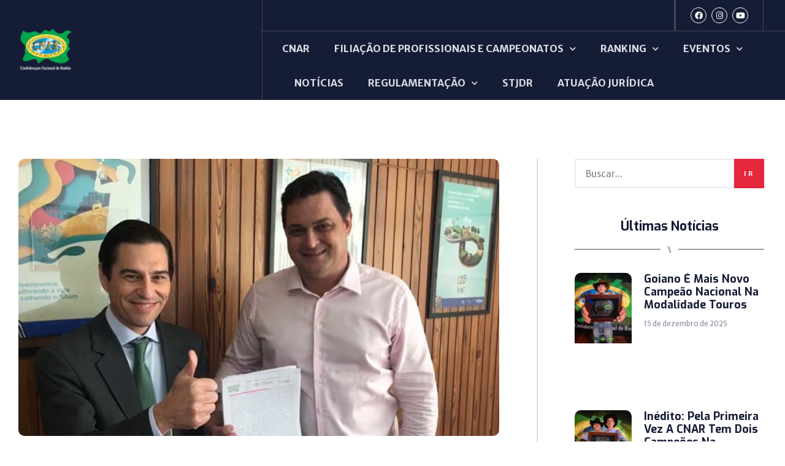

--- FILE ---
content_type: text/html; charset=UTF-8
request_url: https://cnar.org.br/cnar-entregou-manual-de-boas-praticas-ao-secretario-de-agricultura-de-sao-paulo/
body_size: 20847
content:
<!doctype html>
<html lang="pt-BR">
<head>
	<meta charset="UTF-8">
	<meta name="viewport" content="width=device-width, initial-scale=1">
	<link rel="profile" href="https://gmpg.org/xfn/11">
	<meta name='robots' content='index, follow, max-image-preview:large, max-snippet:-1, max-video-preview:-1' />

<!-- Google Tag Manager for WordPress by gtm4wp.com -->
<script data-cfasync="false" data-pagespeed-no-defer>
	var gtm4wp_datalayer_name = "dataLayer";
	var dataLayer = dataLayer || [];
</script>
<!-- End Google Tag Manager for WordPress by gtm4wp.com -->
	<!-- This site is optimized with the Yoast SEO plugin v26.6 - https://yoast.com/wordpress/plugins/seo/ -->
	<title>CNAR entregou manual de boas práticas ao secretário de agricultura de São Paulo - CNAR</title>
	<link rel="canonical" href="https://cnar.org.br/cnar-entregou-manual-de-boas-praticas-ao-secretario-de-agricultura-de-sao-paulo/" />
	<meta property="og:locale" content="pt_BR" />
	<meta property="og:type" content="article" />
	<meta property="og:title" content="CNAR entregou manual de boas práticas ao secretário de agricultura de São Paulo - CNAR" />
	<meta property="og:description" content="O ano de 2018 foi de muitas conquistas para a CNAR – Confederação Nacional de Rodeio. O âmbito esportivo, foram executadas várias ações de junto nos profissionais de rodeio, com o intuito de unir, conversar, formar, foi um trabalho de solidificação para o esporte. A maior conquista veio da parte de competições, onde com a [&hellip;]" />
	<meta property="og:url" content="https://cnar.org.br/cnar-entregou-manual-de-boas-praticas-ao-secretario-de-agricultura-de-sao-paulo/" />
	<meta property="og:site_name" content="CNAR" />
	<meta property="article:publisher" content="https://www.facebook.com/cnar.org" />
	<meta property="article:published_time" content="2019-01-10T12:06:00+00:00" />
	<meta property="article:modified_time" content="2021-11-18T18:20:23+00:00" />
	<meta property="og:image" content="https://cnar.org.br/site/wp-content/uploads/2019/01/noticia_201901121436101_cnar-entregou-manual-de-boas-praticas-ao-secretario-de-agricultado-de-sao-paulo.jpg" />
	<meta property="og:image:width" content="1042" />
	<meta property="og:image:height" content="600" />
	<meta property="og:image:type" content="image/jpeg" />
	<meta name="author" content="CNAR" />
	<meta name="twitter:card" content="summary_large_image" />
	<meta name="twitter:label1" content="Escrito por" />
	<meta name="twitter:data1" content="CNAR" />
	<meta name="twitter:label2" content="Est. tempo de leitura" />
	<meta name="twitter:data2" content="2 minutos" />
	<script type="application/ld+json" class="yoast-schema-graph">{"@context":"https://schema.org","@graph":[{"@type":"Article","@id":"https://cnar.org.br/cnar-entregou-manual-de-boas-praticas-ao-secretario-de-agricultura-de-sao-paulo/#article","isPartOf":{"@id":"https://cnar.org.br/cnar-entregou-manual-de-boas-praticas-ao-secretario-de-agricultura-de-sao-paulo/"},"author":{"name":"CNAR","@id":"https://cnar.org.br/#/schema/person/78d85ef7c93d654d2a97880589400edd"},"headline":"CNAR entregou manual de boas práticas ao secretário de agricultura de São Paulo","datePublished":"2019-01-10T12:06:00+00:00","dateModified":"2021-11-18T18:20:23+00:00","mainEntityOfPage":{"@id":"https://cnar.org.br/cnar-entregou-manual-de-boas-praticas-ao-secretario-de-agricultura-de-sao-paulo/"},"wordCount":334,"commentCount":0,"publisher":{"@id":"https://cnar.org.br/#organization"},"image":{"@id":"https://cnar.org.br/cnar-entregou-manual-de-boas-praticas-ao-secretario-de-agricultura-de-sao-paulo/#primaryimage"},"thumbnailUrl":"https://cnar.org.br/site/wp-content/uploads/2019/01/noticia_201901121436101_cnar-entregou-manual-de-boas-praticas-ao-secretario-de-agricultado-de-sao-paulo.jpg","inLanguage":"pt-BR","potentialAction":[{"@type":"CommentAction","name":"Comment","target":["https://cnar.org.br/cnar-entregou-manual-de-boas-praticas-ao-secretario-de-agricultura-de-sao-paulo/#respond"]}]},{"@type":"WebPage","@id":"https://cnar.org.br/cnar-entregou-manual-de-boas-praticas-ao-secretario-de-agricultura-de-sao-paulo/","url":"https://cnar.org.br/cnar-entregou-manual-de-boas-praticas-ao-secretario-de-agricultura-de-sao-paulo/","name":"CNAR entregou manual de boas práticas ao secretário de agricultura de São Paulo - CNAR","isPartOf":{"@id":"https://cnar.org.br/#website"},"primaryImageOfPage":{"@id":"https://cnar.org.br/cnar-entregou-manual-de-boas-praticas-ao-secretario-de-agricultura-de-sao-paulo/#primaryimage"},"image":{"@id":"https://cnar.org.br/cnar-entregou-manual-de-boas-praticas-ao-secretario-de-agricultura-de-sao-paulo/#primaryimage"},"thumbnailUrl":"https://cnar.org.br/site/wp-content/uploads/2019/01/noticia_201901121436101_cnar-entregou-manual-de-boas-praticas-ao-secretario-de-agricultado-de-sao-paulo.jpg","datePublished":"2019-01-10T12:06:00+00:00","dateModified":"2021-11-18T18:20:23+00:00","breadcrumb":{"@id":"https://cnar.org.br/cnar-entregou-manual-de-boas-praticas-ao-secretario-de-agricultura-de-sao-paulo/#breadcrumb"},"inLanguage":"pt-BR","potentialAction":[{"@type":"ReadAction","target":["https://cnar.org.br/cnar-entregou-manual-de-boas-praticas-ao-secretario-de-agricultura-de-sao-paulo/"]}]},{"@type":"ImageObject","inLanguage":"pt-BR","@id":"https://cnar.org.br/cnar-entregou-manual-de-boas-praticas-ao-secretario-de-agricultura-de-sao-paulo/#primaryimage","url":"https://cnar.org.br/site/wp-content/uploads/2019/01/noticia_201901121436101_cnar-entregou-manual-de-boas-praticas-ao-secretario-de-agricultado-de-sao-paulo.jpg","contentUrl":"https://cnar.org.br/site/wp-content/uploads/2019/01/noticia_201901121436101_cnar-entregou-manual-de-boas-praticas-ao-secretario-de-agricultado-de-sao-paulo.jpg","width":1042,"height":600},{"@type":"BreadcrumbList","@id":"https://cnar.org.br/cnar-entregou-manual-de-boas-praticas-ao-secretario-de-agricultura-de-sao-paulo/#breadcrumb","itemListElement":[{"@type":"ListItem","position":1,"name":"Início","item":"https://cnar.org.br/"},{"@type":"ListItem","position":2,"name":"Notícias","item":"https://cnar.org.br/noticias/"},{"@type":"ListItem","position":3,"name":"CNAR entregou manual de boas práticas ao secretário de agricultura de São Paulo"}]},{"@type":"WebSite","@id":"https://cnar.org.br/#website","url":"https://cnar.org.br/","name":"CNAR","description":"Confederação Nacional de Rodeio","publisher":{"@id":"https://cnar.org.br/#organization"},"potentialAction":[{"@type":"SearchAction","target":{"@type":"EntryPoint","urlTemplate":"https://cnar.org.br/?s={search_term_string}"},"query-input":{"@type":"PropertyValueSpecification","valueRequired":true,"valueName":"search_term_string"}}],"inLanguage":"pt-BR"},{"@type":"Organization","@id":"https://cnar.org.br/#organization","name":"CNAR","url":"https://cnar.org.br/","logo":{"@type":"ImageObject","inLanguage":"pt-BR","@id":"https://cnar.org.br/#/schema/logo/image/","url":"https://cnar.org.br/site/wp-content/uploads/2021/09/cropped-logo.png","contentUrl":"https://cnar.org.br/site/wp-content/uploads/2021/09/cropped-logo.png","width":350,"height":100,"caption":"CNAR"},"image":{"@id":"https://cnar.org.br/#/schema/logo/image/"},"sameAs":["https://www.facebook.com/cnar.org","https://www.instagram.com/cnar_oficial"]},{"@type":"Person","@id":"https://cnar.org.br/#/schema/person/78d85ef7c93d654d2a97880589400edd","name":"CNAR","image":{"@type":"ImageObject","inLanguage":"pt-BR","@id":"https://cnar.org.br/#/schema/person/image/","url":"https://secure.gravatar.com/avatar/64005e178fa4f1670f8dc3043eaba68a429682d0b78e9bd548e8efdef8903ee3?s=96&d=mm&r=g","contentUrl":"https://secure.gravatar.com/avatar/64005e178fa4f1670f8dc3043eaba68a429682d0b78e9bd548e8efdef8903ee3?s=96&d=mm&r=g","caption":"CNAR"},"sameAs":["https://cnar.com.br/site"],"url":"https://cnar.org.br/author/admin-2/"}]}</script>
	<!-- / Yoast SEO plugin. -->


<link rel="alternate" type="application/rss+xml" title="Feed para CNAR &raquo;" href="https://cnar.org.br/feed/" />
<link rel="alternate" type="application/rss+xml" title="Feed de comentários para CNAR &raquo;" href="https://cnar.org.br/comments/feed/" />
<link rel="alternate" type="application/rss+xml" title="Feed de comentários para CNAR &raquo; CNAR entregou manual de boas práticas ao secretário de agricultura de São Paulo" href="https://cnar.org.br/cnar-entregou-manual-de-boas-praticas-ao-secretario-de-agricultura-de-sao-paulo/feed/" />
<link rel="alternate" title="oEmbed (JSON)" type="application/json+oembed" href="https://cnar.org.br/wp-json/oembed/1.0/embed?url=https%3A%2F%2Fcnar.org.br%2Fcnar-entregou-manual-de-boas-praticas-ao-secretario-de-agricultura-de-sao-paulo%2F" />
<link rel="alternate" title="oEmbed (XML)" type="text/xml+oembed" href="https://cnar.org.br/wp-json/oembed/1.0/embed?url=https%3A%2F%2Fcnar.org.br%2Fcnar-entregou-manual-de-boas-praticas-ao-secretario-de-agricultura-de-sao-paulo%2F&#038;format=xml" />
<style id='wp-img-auto-sizes-contain-inline-css'>
img:is([sizes=auto i],[sizes^="auto," i]){contain-intrinsic-size:3000px 1500px}
/*# sourceURL=wp-img-auto-sizes-contain-inline-css */
</style>
<link rel='stylesheet' id='sbi_styles-css' href='https://cnar.org.br/site/wp-content/plugins/instagram-feed/css/sbi-styles.min.css?ver=6.10.0' media='all' />
<style id='wp-emoji-styles-inline-css'>

	img.wp-smiley, img.emoji {
		display: inline !important;
		border: none !important;
		box-shadow: none !important;
		height: 1em !important;
		width: 1em !important;
		margin: 0 0.07em !important;
		vertical-align: -0.1em !important;
		background: none !important;
		padding: 0 !important;
	}
/*# sourceURL=wp-emoji-styles-inline-css */
</style>
<link rel='stylesheet' id='wp-block-library-css' href='https://cnar.org.br/site/wp-includes/css/dist/block-library/style.min.css?ver=08d7a5cac7656b3cad3614a4ec7ab784' media='all' />
<style id='global-styles-inline-css'>
:root{--wp--preset--aspect-ratio--square: 1;--wp--preset--aspect-ratio--4-3: 4/3;--wp--preset--aspect-ratio--3-4: 3/4;--wp--preset--aspect-ratio--3-2: 3/2;--wp--preset--aspect-ratio--2-3: 2/3;--wp--preset--aspect-ratio--16-9: 16/9;--wp--preset--aspect-ratio--9-16: 9/16;--wp--preset--color--black: #000000;--wp--preset--color--cyan-bluish-gray: #abb8c3;--wp--preset--color--white: #ffffff;--wp--preset--color--pale-pink: #f78da7;--wp--preset--color--vivid-red: #cf2e2e;--wp--preset--color--luminous-vivid-orange: #ff6900;--wp--preset--color--luminous-vivid-amber: #fcb900;--wp--preset--color--light-green-cyan: #7bdcb5;--wp--preset--color--vivid-green-cyan: #00d084;--wp--preset--color--pale-cyan-blue: #8ed1fc;--wp--preset--color--vivid-cyan-blue: #0693e3;--wp--preset--color--vivid-purple: #9b51e0;--wp--preset--gradient--vivid-cyan-blue-to-vivid-purple: linear-gradient(135deg,rgb(6,147,227) 0%,rgb(155,81,224) 100%);--wp--preset--gradient--light-green-cyan-to-vivid-green-cyan: linear-gradient(135deg,rgb(122,220,180) 0%,rgb(0,208,130) 100%);--wp--preset--gradient--luminous-vivid-amber-to-luminous-vivid-orange: linear-gradient(135deg,rgb(252,185,0) 0%,rgb(255,105,0) 100%);--wp--preset--gradient--luminous-vivid-orange-to-vivid-red: linear-gradient(135deg,rgb(255,105,0) 0%,rgb(207,46,46) 100%);--wp--preset--gradient--very-light-gray-to-cyan-bluish-gray: linear-gradient(135deg,rgb(238,238,238) 0%,rgb(169,184,195) 100%);--wp--preset--gradient--cool-to-warm-spectrum: linear-gradient(135deg,rgb(74,234,220) 0%,rgb(151,120,209) 20%,rgb(207,42,186) 40%,rgb(238,44,130) 60%,rgb(251,105,98) 80%,rgb(254,248,76) 100%);--wp--preset--gradient--blush-light-purple: linear-gradient(135deg,rgb(255,206,236) 0%,rgb(152,150,240) 100%);--wp--preset--gradient--blush-bordeaux: linear-gradient(135deg,rgb(254,205,165) 0%,rgb(254,45,45) 50%,rgb(107,0,62) 100%);--wp--preset--gradient--luminous-dusk: linear-gradient(135deg,rgb(255,203,112) 0%,rgb(199,81,192) 50%,rgb(65,88,208) 100%);--wp--preset--gradient--pale-ocean: linear-gradient(135deg,rgb(255,245,203) 0%,rgb(182,227,212) 50%,rgb(51,167,181) 100%);--wp--preset--gradient--electric-grass: linear-gradient(135deg,rgb(202,248,128) 0%,rgb(113,206,126) 100%);--wp--preset--gradient--midnight: linear-gradient(135deg,rgb(2,3,129) 0%,rgb(40,116,252) 100%);--wp--preset--font-size--small: 13px;--wp--preset--font-size--medium: 20px;--wp--preset--font-size--large: 36px;--wp--preset--font-size--x-large: 42px;--wp--preset--spacing--20: 0.44rem;--wp--preset--spacing--30: 0.67rem;--wp--preset--spacing--40: 1rem;--wp--preset--spacing--50: 1.5rem;--wp--preset--spacing--60: 2.25rem;--wp--preset--spacing--70: 3.38rem;--wp--preset--spacing--80: 5.06rem;--wp--preset--shadow--natural: 6px 6px 9px rgba(0, 0, 0, 0.2);--wp--preset--shadow--deep: 12px 12px 50px rgba(0, 0, 0, 0.4);--wp--preset--shadow--sharp: 6px 6px 0px rgba(0, 0, 0, 0.2);--wp--preset--shadow--outlined: 6px 6px 0px -3px rgb(255, 255, 255), 6px 6px rgb(0, 0, 0);--wp--preset--shadow--crisp: 6px 6px 0px rgb(0, 0, 0);}:root { --wp--style--global--content-size: 800px;--wp--style--global--wide-size: 1200px; }:where(body) { margin: 0; }.wp-site-blocks > .alignleft { float: left; margin-right: 2em; }.wp-site-blocks > .alignright { float: right; margin-left: 2em; }.wp-site-blocks > .aligncenter { justify-content: center; margin-left: auto; margin-right: auto; }:where(.wp-site-blocks) > * { margin-block-start: 24px; margin-block-end: 0; }:where(.wp-site-blocks) > :first-child { margin-block-start: 0; }:where(.wp-site-blocks) > :last-child { margin-block-end: 0; }:root { --wp--style--block-gap: 24px; }:root :where(.is-layout-flow) > :first-child{margin-block-start: 0;}:root :where(.is-layout-flow) > :last-child{margin-block-end: 0;}:root :where(.is-layout-flow) > *{margin-block-start: 24px;margin-block-end: 0;}:root :where(.is-layout-constrained) > :first-child{margin-block-start: 0;}:root :where(.is-layout-constrained) > :last-child{margin-block-end: 0;}:root :where(.is-layout-constrained) > *{margin-block-start: 24px;margin-block-end: 0;}:root :where(.is-layout-flex){gap: 24px;}:root :where(.is-layout-grid){gap: 24px;}.is-layout-flow > .alignleft{float: left;margin-inline-start: 0;margin-inline-end: 2em;}.is-layout-flow > .alignright{float: right;margin-inline-start: 2em;margin-inline-end: 0;}.is-layout-flow > .aligncenter{margin-left: auto !important;margin-right: auto !important;}.is-layout-constrained > .alignleft{float: left;margin-inline-start: 0;margin-inline-end: 2em;}.is-layout-constrained > .alignright{float: right;margin-inline-start: 2em;margin-inline-end: 0;}.is-layout-constrained > .aligncenter{margin-left: auto !important;margin-right: auto !important;}.is-layout-constrained > :where(:not(.alignleft):not(.alignright):not(.alignfull)){max-width: var(--wp--style--global--content-size);margin-left: auto !important;margin-right: auto !important;}.is-layout-constrained > .alignwide{max-width: var(--wp--style--global--wide-size);}body .is-layout-flex{display: flex;}.is-layout-flex{flex-wrap: wrap;align-items: center;}.is-layout-flex > :is(*, div){margin: 0;}body .is-layout-grid{display: grid;}.is-layout-grid > :is(*, div){margin: 0;}body{padding-top: 0px;padding-right: 0px;padding-bottom: 0px;padding-left: 0px;}a:where(:not(.wp-element-button)){text-decoration: underline;}:root :where(.wp-element-button, .wp-block-button__link){background-color: #32373c;border-width: 0;color: #fff;font-family: inherit;font-size: inherit;font-style: inherit;font-weight: inherit;letter-spacing: inherit;line-height: inherit;padding-top: calc(0.667em + 2px);padding-right: calc(1.333em + 2px);padding-bottom: calc(0.667em + 2px);padding-left: calc(1.333em + 2px);text-decoration: none;text-transform: inherit;}.has-black-color{color: var(--wp--preset--color--black) !important;}.has-cyan-bluish-gray-color{color: var(--wp--preset--color--cyan-bluish-gray) !important;}.has-white-color{color: var(--wp--preset--color--white) !important;}.has-pale-pink-color{color: var(--wp--preset--color--pale-pink) !important;}.has-vivid-red-color{color: var(--wp--preset--color--vivid-red) !important;}.has-luminous-vivid-orange-color{color: var(--wp--preset--color--luminous-vivid-orange) !important;}.has-luminous-vivid-amber-color{color: var(--wp--preset--color--luminous-vivid-amber) !important;}.has-light-green-cyan-color{color: var(--wp--preset--color--light-green-cyan) !important;}.has-vivid-green-cyan-color{color: var(--wp--preset--color--vivid-green-cyan) !important;}.has-pale-cyan-blue-color{color: var(--wp--preset--color--pale-cyan-blue) !important;}.has-vivid-cyan-blue-color{color: var(--wp--preset--color--vivid-cyan-blue) !important;}.has-vivid-purple-color{color: var(--wp--preset--color--vivid-purple) !important;}.has-black-background-color{background-color: var(--wp--preset--color--black) !important;}.has-cyan-bluish-gray-background-color{background-color: var(--wp--preset--color--cyan-bluish-gray) !important;}.has-white-background-color{background-color: var(--wp--preset--color--white) !important;}.has-pale-pink-background-color{background-color: var(--wp--preset--color--pale-pink) !important;}.has-vivid-red-background-color{background-color: var(--wp--preset--color--vivid-red) !important;}.has-luminous-vivid-orange-background-color{background-color: var(--wp--preset--color--luminous-vivid-orange) !important;}.has-luminous-vivid-amber-background-color{background-color: var(--wp--preset--color--luminous-vivid-amber) !important;}.has-light-green-cyan-background-color{background-color: var(--wp--preset--color--light-green-cyan) !important;}.has-vivid-green-cyan-background-color{background-color: var(--wp--preset--color--vivid-green-cyan) !important;}.has-pale-cyan-blue-background-color{background-color: var(--wp--preset--color--pale-cyan-blue) !important;}.has-vivid-cyan-blue-background-color{background-color: var(--wp--preset--color--vivid-cyan-blue) !important;}.has-vivid-purple-background-color{background-color: var(--wp--preset--color--vivid-purple) !important;}.has-black-border-color{border-color: var(--wp--preset--color--black) !important;}.has-cyan-bluish-gray-border-color{border-color: var(--wp--preset--color--cyan-bluish-gray) !important;}.has-white-border-color{border-color: var(--wp--preset--color--white) !important;}.has-pale-pink-border-color{border-color: var(--wp--preset--color--pale-pink) !important;}.has-vivid-red-border-color{border-color: var(--wp--preset--color--vivid-red) !important;}.has-luminous-vivid-orange-border-color{border-color: var(--wp--preset--color--luminous-vivid-orange) !important;}.has-luminous-vivid-amber-border-color{border-color: var(--wp--preset--color--luminous-vivid-amber) !important;}.has-light-green-cyan-border-color{border-color: var(--wp--preset--color--light-green-cyan) !important;}.has-vivid-green-cyan-border-color{border-color: var(--wp--preset--color--vivid-green-cyan) !important;}.has-pale-cyan-blue-border-color{border-color: var(--wp--preset--color--pale-cyan-blue) !important;}.has-vivid-cyan-blue-border-color{border-color: var(--wp--preset--color--vivid-cyan-blue) !important;}.has-vivid-purple-border-color{border-color: var(--wp--preset--color--vivid-purple) !important;}.has-vivid-cyan-blue-to-vivid-purple-gradient-background{background: var(--wp--preset--gradient--vivid-cyan-blue-to-vivid-purple) !important;}.has-light-green-cyan-to-vivid-green-cyan-gradient-background{background: var(--wp--preset--gradient--light-green-cyan-to-vivid-green-cyan) !important;}.has-luminous-vivid-amber-to-luminous-vivid-orange-gradient-background{background: var(--wp--preset--gradient--luminous-vivid-amber-to-luminous-vivid-orange) !important;}.has-luminous-vivid-orange-to-vivid-red-gradient-background{background: var(--wp--preset--gradient--luminous-vivid-orange-to-vivid-red) !important;}.has-very-light-gray-to-cyan-bluish-gray-gradient-background{background: var(--wp--preset--gradient--very-light-gray-to-cyan-bluish-gray) !important;}.has-cool-to-warm-spectrum-gradient-background{background: var(--wp--preset--gradient--cool-to-warm-spectrum) !important;}.has-blush-light-purple-gradient-background{background: var(--wp--preset--gradient--blush-light-purple) !important;}.has-blush-bordeaux-gradient-background{background: var(--wp--preset--gradient--blush-bordeaux) !important;}.has-luminous-dusk-gradient-background{background: var(--wp--preset--gradient--luminous-dusk) !important;}.has-pale-ocean-gradient-background{background: var(--wp--preset--gradient--pale-ocean) !important;}.has-electric-grass-gradient-background{background: var(--wp--preset--gradient--electric-grass) !important;}.has-midnight-gradient-background{background: var(--wp--preset--gradient--midnight) !important;}.has-small-font-size{font-size: var(--wp--preset--font-size--small) !important;}.has-medium-font-size{font-size: var(--wp--preset--font-size--medium) !important;}.has-large-font-size{font-size: var(--wp--preset--font-size--large) !important;}.has-x-large-font-size{font-size: var(--wp--preset--font-size--x-large) !important;}
/*# sourceURL=global-styles-inline-css */
</style>

<link rel='stylesheet' id='hello-elementor-css' href='https://cnar.org.br/site/wp-content/themes/hello-elementor/assets/css/reset.css?ver=3.4.4' media='all' />
<link rel='stylesheet' id='hello-elementor-theme-style-css' href='https://cnar.org.br/site/wp-content/themes/hello-elementor/assets/css/theme.css?ver=3.4.4' media='all' />
<link rel='stylesheet' id='hello-elementor-header-footer-css' href='https://cnar.org.br/site/wp-content/themes/hello-elementor/assets/css/header-footer.css?ver=3.4.4' media='all' />
<link rel='stylesheet' id='elementor-frontend-css' href='https://cnar.org.br/site/wp-content/plugins/elementor/assets/css/frontend.min.css?ver=3.32.3' media='all' />
<link rel='stylesheet' id='widget-image-css' href='https://cnar.org.br/site/wp-content/plugins/elementor/assets/css/widget-image.min.css?ver=3.32.3' media='all' />
<link rel='stylesheet' id='widget-spacer-css' href='https://cnar.org.br/site/wp-content/plugins/elementor/assets/css/widget-spacer.min.css?ver=3.32.3' media='all' />
<link rel='stylesheet' id='widget-social-icons-css' href='https://cnar.org.br/site/wp-content/plugins/elementor/assets/css/widget-social-icons.min.css?ver=3.32.3' media='all' />
<link rel='stylesheet' id='e-apple-webkit-css' href='https://cnar.org.br/site/wp-content/plugins/elementor/assets/css/conditionals/apple-webkit.min.css?ver=3.32.3' media='all' />
<link rel='stylesheet' id='widget-divider-css' href='https://cnar.org.br/site/wp-content/plugins/elementor/assets/css/widget-divider.min.css?ver=3.32.3' media='all' />
<link rel='stylesheet' id='widget-nav-menu-css' href='https://cnar.org.br/site/wp-content/plugins/elementor-pro/assets/css/widget-nav-menu.min.css?ver=3.32.2' media='all' />
<link rel='stylesheet' id='widget-heading-css' href='https://cnar.org.br/site/wp-content/plugins/elementor/assets/css/widget-heading.min.css?ver=3.32.3' media='all' />
<link rel='stylesheet' id='e-animation-fadeIn-css' href='https://cnar.org.br/site/wp-content/plugins/elementor/assets/lib/animations/styles/fadeIn.min.css?ver=3.32.3' media='all' />
<link rel='stylesheet' id='e-animation-slideInLeft-css' href='https://cnar.org.br/site/wp-content/plugins/elementor/assets/lib/animations/styles/slideInLeft.min.css?ver=3.32.3' media='all' />
<link rel='stylesheet' id='widget-post-info-css' href='https://cnar.org.br/site/wp-content/plugins/elementor-pro/assets/css/widget-post-info.min.css?ver=3.32.2' media='all' />
<link rel='stylesheet' id='widget-icon-list-css' href='https://cnar.org.br/site/wp-content/plugins/elementor/assets/css/widget-icon-list.min.css?ver=3.32.3' media='all' />
<link rel='stylesheet' id='elementor-icons-shared-0-css' href='https://cnar.org.br/site/wp-content/plugins/elementor/assets/lib/font-awesome/css/fontawesome.min.css?ver=5.15.3' media='all' />
<link rel='stylesheet' id='elementor-icons-fa-regular-css' href='https://cnar.org.br/site/wp-content/plugins/elementor/assets/lib/font-awesome/css/regular.min.css?ver=5.15.3' media='all' />
<link rel='stylesheet' id='elementor-icons-fa-solid-css' href='https://cnar.org.br/site/wp-content/plugins/elementor/assets/lib/font-awesome/css/solid.min.css?ver=5.15.3' media='all' />
<link rel='stylesheet' id='e-animation-slideInUp-css' href='https://cnar.org.br/site/wp-content/plugins/elementor/assets/lib/animations/styles/slideInUp.min.css?ver=3.32.3' media='all' />
<link rel='stylesheet' id='widget-share-buttons-css' href='https://cnar.org.br/site/wp-content/plugins/elementor-pro/assets/css/widget-share-buttons.min.css?ver=3.32.2' media='all' />
<link rel='stylesheet' id='elementor-icons-fa-brands-css' href='https://cnar.org.br/site/wp-content/plugins/elementor/assets/lib/font-awesome/css/brands.min.css?ver=5.15.3' media='all' />
<link rel='stylesheet' id='widget-search-form-css' href='https://cnar.org.br/site/wp-content/plugins/elementor-pro/assets/css/widget-search-form.min.css?ver=3.32.2' media='all' />
<link rel='stylesheet' id='widget-posts-css' href='https://cnar.org.br/site/wp-content/plugins/elementor-pro/assets/css/widget-posts.min.css?ver=3.32.2' media='all' />
<link rel='stylesheet' id='widget-call-to-action-css' href='https://cnar.org.br/site/wp-content/plugins/elementor-pro/assets/css/widget-call-to-action.min.css?ver=3.32.2' media='all' />
<link rel='stylesheet' id='e-transitions-css' href='https://cnar.org.br/site/wp-content/plugins/elementor-pro/assets/css/conditionals/transitions.min.css?ver=3.32.2' media='all' />
<link rel='stylesheet' id='widget-form-css' href='https://cnar.org.br/site/wp-content/plugins/elementor-pro/assets/css/widget-form.min.css?ver=3.32.2' media='all' />
<link rel='stylesheet' id='swiper-css' href='https://cnar.org.br/site/wp-content/plugins/elementor/assets/lib/swiper/v8/css/swiper.min.css?ver=8.4.5' media='all' />
<link rel='stylesheet' id='e-swiper-css' href='https://cnar.org.br/site/wp-content/plugins/elementor/assets/css/conditionals/e-swiper.min.css?ver=3.32.3' media='all' />
<link rel='stylesheet' id='widget-testimonial-carousel-css' href='https://cnar.org.br/site/wp-content/plugins/elementor-pro/assets/css/widget-testimonial-carousel.min.css?ver=3.32.2' media='all' />
<link rel='stylesheet' id='widget-carousel-module-base-css' href='https://cnar.org.br/site/wp-content/plugins/elementor-pro/assets/css/widget-carousel-module-base.min.css?ver=3.32.2' media='all' />
<link rel='stylesheet' id='elementor-icons-css' href='https://cnar.org.br/site/wp-content/plugins/elementor/assets/lib/eicons/css/elementor-icons.min.css?ver=5.44.0' media='all' />
<link rel='stylesheet' id='elementor-post-48-css' href='https://cnar.org.br/site/wp-content/uploads/elementor/css/post-48.css?ver=1765888702' media='all' />
<link rel='stylesheet' id='sbistyles-css' href='https://cnar.org.br/site/wp-content/plugins/instagram-feed/css/sbi-styles.min.css?ver=6.10.0' media='all' />
<link rel='stylesheet' id='elementor-post-53-css' href='https://cnar.org.br/site/wp-content/uploads/elementor/css/post-53.css?ver=1765888703' media='all' />
<link rel='stylesheet' id='elementor-post-72-css' href='https://cnar.org.br/site/wp-content/uploads/elementor/css/post-72.css?ver=1765888703' media='all' />
<link rel='stylesheet' id='elementor-post-88-css' href='https://cnar.org.br/site/wp-content/uploads/elementor/css/post-88.css?ver=1765889484' media='all' />
<link rel='stylesheet' id='wp-block-paragraph-css' href='https://cnar.org.br/site/wp-includes/blocks/paragraph/style.min.css?ver=08d7a5cac7656b3cad3614a4ec7ab784' media='all' />
<link rel='stylesheet' id='elementor-gf-merriweathersans-css' href='https://fonts.googleapis.com/css?family=Merriweather+Sans:100,100italic,200,200italic,300,300italic,400,400italic,500,500italic,600,600italic,700,700italic,800,800italic,900,900italic&#038;display=auto' media='all' />
<link rel='stylesheet' id='elementor-gf-exo-css' href='https://fonts.googleapis.com/css?family=Exo:100,100italic,200,200italic,300,300italic,400,400italic,500,500italic,600,600italic,700,700italic,800,800italic,900,900italic&#038;display=auto' media='all' />
<script src="https://cnar.org.br/site/wp-includes/js/jquery/jquery.min.js?ver=3.7.1" id="jquery-core-js"></script>
<script src="https://cnar.org.br/site/wp-includes/js/jquery/jquery-migrate.min.js?ver=3.4.1" id="jquery-migrate-js"></script>
<link rel="https://api.w.org/" href="https://cnar.org.br/wp-json/" /><link rel="alternate" title="JSON" type="application/json" href="https://cnar.org.br/wp-json/wp/v2/posts/227" />
<!-- Google Tag Manager for WordPress by gtm4wp.com -->
<!-- GTM Container placement set to footer -->
<script data-cfasync="false" data-pagespeed-no-defer>
	var dataLayer_content = {"pagePostType":"post","pagePostType2":"single-post","pageCategory":["sem-categoria"],"pagePostAuthor":"CNAR"};
	dataLayer.push( dataLayer_content );
</script>
<script data-cfasync="false" data-pagespeed-no-defer>
(function(w,d,s,l,i){w[l]=w[l]||[];w[l].push({'gtm.start':
new Date().getTime(),event:'gtm.js'});var f=d.getElementsByTagName(s)[0],
j=d.createElement(s),dl=l!='dataLayer'?'&l='+l:'';j.async=true;j.src=
'//www.googletagmanager.com/gtm.js?id='+i+dl;f.parentNode.insertBefore(j,f);
})(window,document,'script','dataLayer','GTM-NCXGGFW');
</script>
<!-- End Google Tag Manager for WordPress by gtm4wp.com --><meta name="generator" content="Elementor 3.32.3; features: additional_custom_breakpoints; settings: css_print_method-external, google_font-enabled, font_display-auto">
			<style>
				.e-con.e-parent:nth-of-type(n+4):not(.e-lazyloaded):not(.e-no-lazyload),
				.e-con.e-parent:nth-of-type(n+4):not(.e-lazyloaded):not(.e-no-lazyload) * {
					background-image: none !important;
				}
				@media screen and (max-height: 1024px) {
					.e-con.e-parent:nth-of-type(n+3):not(.e-lazyloaded):not(.e-no-lazyload),
					.e-con.e-parent:nth-of-type(n+3):not(.e-lazyloaded):not(.e-no-lazyload) * {
						background-image: none !important;
					}
				}
				@media screen and (max-height: 640px) {
					.e-con.e-parent:nth-of-type(n+2):not(.e-lazyloaded):not(.e-no-lazyload),
					.e-con.e-parent:nth-of-type(n+2):not(.e-lazyloaded):not(.e-no-lazyload) * {
						background-image: none !important;
					}
				}
			</style>
			<link rel="icon" href="https://cnar.org.br/site/wp-content/uploads/2021/09/cropped-icone512x512-32x32.png" sizes="32x32" />
<link rel="icon" href="https://cnar.org.br/site/wp-content/uploads/2021/09/cropped-icone512x512-192x192.png" sizes="192x192" />
<link rel="apple-touch-icon" href="https://cnar.org.br/site/wp-content/uploads/2021/09/cropped-icone512x512-180x180.png" />
<meta name="msapplication-TileImage" content="https://cnar.org.br/site/wp-content/uploads/2021/09/cropped-icone512x512-270x270.png" />
</head>
<body data-rsssl=1 class="wp-singular post-template-default single single-post postid-227 single-format-standard wp-custom-logo wp-embed-responsive wp-theme-hello-elementor hello-elementor-default elementor-default elementor-kit-48 elementor-page-88">


<a class="skip-link screen-reader-text" href="#content">Ir para o conteúdo</a>

		<header data-elementor-type="header" data-elementor-id="53" class="elementor elementor-53 elementor-location-header" data-elementor-post-type="elementor_library">
					<section class="elementor-section elementor-top-section elementor-element elementor-element-20954394 elementor-section-full_width elementor-section-height-default elementor-section-height-default" data-id="20954394" data-element_type="section" data-settings="{&quot;background_background&quot;:&quot;classic&quot;}">
						<div class="elementor-container elementor-column-gap-no">
					<div class="elementor-column elementor-col-100 elementor-top-column elementor-element elementor-element-2e19c0c2" data-id="2e19c0c2" data-element_type="column" data-settings="{&quot;background_background&quot;:&quot;classic&quot;}">
			<div class="elementor-widget-wrap elementor-element-populated">
						<section class="elementor-section elementor-inner-section elementor-element elementor-element-5c39922f elementor-hidden-phone elementor-section-boxed elementor-section-height-default elementor-section-height-default" data-id="5c39922f" data-element_type="section">
						<div class="elementor-container elementor-column-gap-no">
					<div class="elementor-column elementor-col-33 elementor-inner-column elementor-element elementor-element-4c4738be" data-id="4c4738be" data-element_type="column">
			<div class="elementor-widget-wrap">
							</div>
		</div>
				<div class="elementor-column elementor-col-33 elementor-inner-column elementor-element elementor-element-13aa08c6" data-id="13aa08c6" data-element_type="column">
			<div class="elementor-widget-wrap">
							</div>
		</div>
				<div class="elementor-column elementor-col-33 elementor-inner-column elementor-element elementor-element-a6e0024" data-id="a6e0024" data-element_type="column">
			<div class="elementor-widget-wrap elementor-element-populated">
						<div class="elementor-element elementor-element-3a196cce elementor-widget__width-auto elementor-hidden-desktop elementor-hidden-tablet elementor-hidden-mobile elementor-widget elementor-widget-image" data-id="3a196cce" data-element_type="widget" data-widget_type="image.default">
				<div class="elementor-widget-container">
															<img width="76" height="27" src="https://cnar.org.br/site/wp-content/uploads/2021/10/logo_caravelas.png" class="attachment-medium size-medium wp-image-59" alt="" />															</div>
				</div>
				<div class="elementor-element elementor-element-2acf4b33 elementor-widget__width-initial elementor-hidden-phone elementor-widget elementor-widget-spacer" data-id="2acf4b33" data-element_type="widget" data-widget_type="spacer.default">
				<div class="elementor-widget-container">
							<div class="elementor-spacer">
			<div class="elementor-spacer-inner"></div>
		</div>
						</div>
				</div>
				<div class="elementor-element elementor-element-6b8d4d4f elementor-widget__width-auto elementor-hidden-desktop elementor-hidden-tablet elementor-hidden-mobile elementor-widget elementor-widget-image" data-id="6b8d4d4f" data-element_type="widget" data-widget_type="image.default">
				<div class="elementor-widget-container">
															<img width="76" height="27" src="https://cnar.org.br/site/wp-content/uploads/2021/10/logo_ram.png" class="attachment-medium size-medium wp-image-60" alt="" />															</div>
				</div>
				<div class="elementor-element elementor-element-7903dd1e elementor-widget__width-initial elementor-hidden-phone elementor-widget elementor-widget-spacer" data-id="7903dd1e" data-element_type="widget" data-widget_type="spacer.default">
				<div class="elementor-widget-container">
							<div class="elementor-spacer">
			<div class="elementor-spacer-inner"></div>
		</div>
						</div>
				</div>
				<div class="elementor-element elementor-element-d76cd7b elementor-widget__width-initial elementor-hidden-phone elementor-widget elementor-widget-spacer" data-id="d76cd7b" data-element_type="widget" data-widget_type="spacer.default">
				<div class="elementor-widget-container">
							<div class="elementor-spacer">
			<div class="elementor-spacer-inner"></div>
		</div>
						</div>
				</div>
				<div class="elementor-element elementor-element-2e19b17a e-grid-align-right e-grid-align-tablet-left elementor-widget__width-auto elementor-widget-mobile__width-initial elementor-widget-tablet__width-auto elementor-shape-rounded elementor-grid-0 elementor-widget elementor-widget-social-icons" data-id="2e19b17a" data-element_type="widget" data-widget_type="social-icons.default">
				<div class="elementor-widget-container">
							<div class="elementor-social-icons-wrapper elementor-grid" role="list">
							<span class="elementor-grid-item" role="listitem">
					<a class="elementor-icon elementor-social-icon elementor-social-icon-facebook elementor-repeater-item-d78856a" href="https://www.facebook.com/cnar.org/" target="_blank">
						<span class="elementor-screen-only">Facebook</span>
						<i aria-hidden="true" class="fab fa-facebook"></i>					</a>
				</span>
							<span class="elementor-grid-item" role="listitem">
					<a class="elementor-icon elementor-social-icon elementor-social-icon-instagram elementor-repeater-item-0fda246" href="https://www.instagram.com/cnar_oficial/" target="_blank">
						<span class="elementor-screen-only">Instagram</span>
						<i aria-hidden="true" class="fab fa-instagram"></i>					</a>
				</span>
							<span class="elementor-grid-item" role="listitem">
					<a class="elementor-icon elementor-social-icon elementor-social-icon-youtube elementor-repeater-item-67c2277" href="https://www.youtube.com/channel/UC1tCbSqFJMIH4c7sBF_kZ6A" target="_blank">
						<span class="elementor-screen-only">Youtube</span>
						<i aria-hidden="true" class="fab fa-youtube"></i>					</a>
				</span>
					</div>
						</div>
				</div>
				<div class="elementor-element elementor-element-11bb7945 elementor-widget__width-initial elementor-hidden-tablet elementor-hidden-phone elementor-widget elementor-widget-spacer" data-id="11bb7945" data-element_type="widget" data-widget_type="spacer.default">
				<div class="elementor-widget-container">
							<div class="elementor-spacer">
			<div class="elementor-spacer-inner"></div>
		</div>
						</div>
				</div>
					</div>
		</div>
					</div>
		</section>
				<div class="elementor-element elementor-element-7106e20 elementor-hidden-phone elementor-widget-divider--view-line elementor-widget elementor-widget-divider" data-id="7106e20" data-element_type="widget" data-widget_type="divider.default">
				<div class="elementor-widget-container">
							<div class="elementor-divider">
			<span class="elementor-divider-separator">
						</span>
		</div>
						</div>
				</div>
				<section class="elementor-section elementor-inner-section elementor-element elementor-element-5d788f00 elementor-section-boxed elementor-section-height-default elementor-section-height-default" data-id="5d788f00" data-element_type="section">
						<div class="elementor-container elementor-column-gap-no">
					<div class="elementor-column elementor-col-50 elementor-inner-column elementor-element elementor-element-5dbc322b" data-id="5dbc322b" data-element_type="column" data-settings="{&quot;background_background&quot;:&quot;classic&quot;}">
			<div class="elementor-widget-wrap elementor-element-populated">
						<div class="elementor-element elementor-element-19ef5936 elementor-widget__width-auto elementor-widget elementor-widget-image" data-id="19ef5936" data-element_type="widget" data-widget_type="image.default">
				<div class="elementor-widget-container">
																<a href="https://cnar.org.br">
							<img width="200" height="152" src="https://cnar.org.br/site/wp-content/uploads/2021/10/cnar_branco.png" class="attachment-medium size-medium wp-image-186" alt="" />								</a>
															</div>
				</div>
				<div class="elementor-element elementor-element-47539847 elementor-nav-menu__align-start elementor-nav-menu--stretch elementor-widget-tablet__width-auto elementor-widget__width-auto elementor-hidden-desktop elementor-hidden-tablet elementor-nav-menu--dropdown-tablet elementor-nav-menu__text-align-aside elementor-nav-menu--toggle elementor-nav-menu--burger elementor-widget elementor-widget-nav-menu" data-id="47539847" data-element_type="widget" data-settings="{&quot;full_width&quot;:&quot;stretch&quot;,&quot;submenu_icon&quot;:{&quot;value&quot;:&quot;&lt;i class=\&quot;fas fa-chevron-down\&quot; aria-hidden=\&quot;true\&quot;&gt;&lt;\/i&gt;&quot;,&quot;library&quot;:&quot;fa-solid&quot;},&quot;layout&quot;:&quot;horizontal&quot;,&quot;toggle&quot;:&quot;burger&quot;}" data-widget_type="nav-menu.default">
				<div class="elementor-widget-container">
								<nav aria-label="Menu" class="elementor-nav-menu--main elementor-nav-menu__container elementor-nav-menu--layout-horizontal e--pointer-none">
				<ul id="menu-1-47539847" class="elementor-nav-menu"><li class="menu-item menu-item-type-post_type menu-item-object-page menu-item-157"><a href="https://cnar.org.br/sobre/" class="elementor-item">CNAR</a></li>
<li class="menu-item menu-item-type-custom menu-item-object-custom menu-item-has-children menu-item-275"><a href="#" class="elementor-item elementor-item-anchor">FILIAÇÃO DE PROFISSIONAIS E CAMPEONATOS</a>
<ul class="sub-menu elementor-nav-menu--dropdown">
	<li class="menu-item menu-item-type-custom menu-item-object-custom menu-item-420"><a href="https://app.datarodeio.com.br/cnar/filiados" class="elementor-sub-item">Consulta a filiados</a></li>
	<li class="menu-item menu-item-type-custom menu-item-object-custom menu-item-422"><a href="https://wa.me/5517991521166?text=Eu%20quero%20me%20filiar" class="elementor-sub-item">Filiar-se</a></li>
	<li class="menu-item menu-item-type-custom menu-item-object-custom menu-item-421"><a href="https://app.datarodeio.com.br" class="elementor-sub-item">Login</a></li>
</ul>
</li>
<li class="menu-item menu-item-type-custom menu-item-object-custom menu-item-has-children menu-item-338"><a href="#" class="elementor-item elementor-item-anchor">RANKING</a>
<ul class="sub-menu elementor-nav-menu--dropdown">
	<li class="menu-item menu-item-type-custom menu-item-object-custom menu-item-has-children menu-item-357"><a href="#" class="elementor-sub-item elementor-item-anchor">Cutiano</a>
	<ul class="sub-menu elementor-nav-menu--dropdown">
		<li class="menu-item menu-item-type-custom menu-item-object-custom menu-item-761"><a href="https://cnar.org.br/site/wp-content/uploads/2025/11/RANKING-CUTIANO-27112025-ANIMAIS.pdf" class="elementor-sub-item">Animais</a></li>
		<li class="menu-item menu-item-type-custom menu-item-object-custom menu-item-763"><a href="https://cnar.org.br/site/wp-content/uploads/2025/11/RANKING-CUTIANO-27112025.pdf" class="elementor-sub-item">Competidores</a></li>
	</ul>
</li>
	<li class="menu-item menu-item-type-custom menu-item-object-custom menu-item-has-children menu-item-339"><a href="#" class="elementor-sub-item elementor-item-anchor">Touros</a>
	<ul class="sub-menu elementor-nav-menu--dropdown">
		<li class="menu-item menu-item-type-custom menu-item-object-custom menu-item-762"><a href="https://cnar.org.br/site/wp-content/uploads/2025/11/RANKING-TOURO-27112025-ANIMAIS.pdf" class="elementor-sub-item">Animais</a></li>
		<li class="menu-item menu-item-type-custom menu-item-object-custom menu-item-764"><a href="https://cnar.org.br/site/wp-content/uploads/2025/11/RANKING-TOURO-27112025.pdf" class="elementor-sub-item">Competidores</a></li>
	</ul>
</li>
</ul>
</li>
<li class="menu-item menu-item-type-custom menu-item-object-custom menu-item-has-children menu-item-359"><a href="#" class="elementor-item elementor-item-anchor">EVENTOS</a>
<ul class="sub-menu elementor-nav-menu--dropdown">
	<li class="menu-item menu-item-type-custom menu-item-object-custom menu-item-358"><a href="https://cnar.org.br/site/wp-content/uploads/2025/11/RANKING-CUTIANO-27112025-EVENTOS.pdf" class="elementor-sub-item">Cutiano</a></li>
	<li class="menu-item menu-item-type-custom menu-item-object-custom menu-item-340"><a href="https://cnar.org.br/site/wp-content/uploads/2025/12/RANKING-TOURO-27112025-EVENTOS.pdf" class="elementor-sub-item">Touro</a></li>
</ul>
</li>
<li class="menu-item menu-item-type-post_type menu-item-object-page current_page_parent menu-item-274"><a href="https://cnar.org.br/noticias/" class="elementor-item">NOTÍCIAS</a></li>
<li class="menu-item menu-item-type-custom menu-item-object-custom menu-item-has-children menu-item-164"><a href="#" class="elementor-item elementor-item-anchor">REGULAMENTAÇÃO</a>
<ul class="sub-menu elementor-nav-menu--dropdown">
	<li class="menu-item menu-item-type-custom menu-item-object-custom menu-item-173"><a href="https://cnar.org.br/site/wp-content/uploads/2021/10/Portaria_Animal_4561288.pdf" class="elementor-sub-item">Bem Estar Animal</a></li>
	<li class="menu-item menu-item-type-custom menu-item-object-custom menu-item-713"><a href="https://cnar.org.br/site/wp-content/uploads/2024/02/REGULAMENTO-CNAR-2024.pdf" class="elementor-sub-item">FNR 2024</a></li>
	<li class="menu-item menu-item-type-custom menu-item-object-custom menu-item-171"><a href="https://cnar.org.br/site/wp-content/uploads/2021/10/LEI_RODEIO_10.220.pdf" class="elementor-sub-item">Lei 10.220</a></li>
	<li class="menu-item menu-item-type-custom menu-item-object-custom menu-item-165"><a href="https://cnar.org.br/site/wp-content/uploads/2021/10/LEI_RODEIO_10519.pdf" class="elementor-sub-item">Lei 10.519</a></li>
	<li class="menu-item menu-item-type-custom menu-item-object-custom menu-item-172"><a href="https://cnar.org.br/site/wp-content/uploads/2021/10/LEI_13.873.pdf" class="elementor-sub-item">Lei 13.873</a></li>
	<li class="menu-item menu-item-type-custom menu-item-object-custom menu-item-has-children menu-item-276"><a href="#" class="elementor-sub-item elementor-item-anchor">Regras</a>
	<ul class="sub-menu elementor-nav-menu--dropdown">
		<li class="menu-item menu-item-type-custom menu-item-object-custom menu-item-277"><a href="https://cnar.org.br/site/wp-content/uploads/2025/02/CNAR-REGULAMENTO-CUTIANO-25-02-2025.pdf" class="elementor-sub-item">Cutiano</a></li>
		<li class="menu-item menu-item-type-custom menu-item-object-custom menu-item-278"><a href="https://cnar.org.br/site/wp-content/uploads/2025/02/REGRAS-MONTARIAS-EM-TOURO-24-02-2025.pdf" class="elementor-sub-item">Touro</a></li>
	</ul>
</li>
</ul>
</li>
<li class="menu-item menu-item-type-post_type menu-item-object-page menu-item-1287"><a href="https://cnar.org.br/sobre-2/" class="elementor-item">STJDR</a></li>
<li class="menu-item menu-item-type-post_type menu-item-object-page menu-item-1362"><a href="https://cnar.org.br/atuacao-juridica/" class="elementor-item">ATUAÇÃO JURÍDICA</a></li>
</ul>			</nav>
					<div class="elementor-menu-toggle" role="button" tabindex="0" aria-label="Alternar menu" aria-expanded="false">
			<i aria-hidden="true" role="presentation" class="elementor-menu-toggle__icon--open eicon-menu-bar"></i><i aria-hidden="true" role="presentation" class="elementor-menu-toggle__icon--close eicon-close"></i>		</div>
					<nav class="elementor-nav-menu--dropdown elementor-nav-menu__container" aria-hidden="true">
				<ul id="menu-2-47539847" class="elementor-nav-menu"><li class="menu-item menu-item-type-post_type menu-item-object-page menu-item-157"><a href="https://cnar.org.br/sobre/" class="elementor-item" tabindex="-1">CNAR</a></li>
<li class="menu-item menu-item-type-custom menu-item-object-custom menu-item-has-children menu-item-275"><a href="#" class="elementor-item elementor-item-anchor" tabindex="-1">FILIAÇÃO DE PROFISSIONAIS E CAMPEONATOS</a>
<ul class="sub-menu elementor-nav-menu--dropdown">
	<li class="menu-item menu-item-type-custom menu-item-object-custom menu-item-420"><a href="https://app.datarodeio.com.br/cnar/filiados" class="elementor-sub-item" tabindex="-1">Consulta a filiados</a></li>
	<li class="menu-item menu-item-type-custom menu-item-object-custom menu-item-422"><a href="https://wa.me/5517991521166?text=Eu%20quero%20me%20filiar" class="elementor-sub-item" tabindex="-1">Filiar-se</a></li>
	<li class="menu-item menu-item-type-custom menu-item-object-custom menu-item-421"><a href="https://app.datarodeio.com.br" class="elementor-sub-item" tabindex="-1">Login</a></li>
</ul>
</li>
<li class="menu-item menu-item-type-custom menu-item-object-custom menu-item-has-children menu-item-338"><a href="#" class="elementor-item elementor-item-anchor" tabindex="-1">RANKING</a>
<ul class="sub-menu elementor-nav-menu--dropdown">
	<li class="menu-item menu-item-type-custom menu-item-object-custom menu-item-has-children menu-item-357"><a href="#" class="elementor-sub-item elementor-item-anchor" tabindex="-1">Cutiano</a>
	<ul class="sub-menu elementor-nav-menu--dropdown">
		<li class="menu-item menu-item-type-custom menu-item-object-custom menu-item-761"><a href="https://cnar.org.br/site/wp-content/uploads/2025/11/RANKING-CUTIANO-27112025-ANIMAIS.pdf" class="elementor-sub-item" tabindex="-1">Animais</a></li>
		<li class="menu-item menu-item-type-custom menu-item-object-custom menu-item-763"><a href="https://cnar.org.br/site/wp-content/uploads/2025/11/RANKING-CUTIANO-27112025.pdf" class="elementor-sub-item" tabindex="-1">Competidores</a></li>
	</ul>
</li>
	<li class="menu-item menu-item-type-custom menu-item-object-custom menu-item-has-children menu-item-339"><a href="#" class="elementor-sub-item elementor-item-anchor" tabindex="-1">Touros</a>
	<ul class="sub-menu elementor-nav-menu--dropdown">
		<li class="menu-item menu-item-type-custom menu-item-object-custom menu-item-762"><a href="https://cnar.org.br/site/wp-content/uploads/2025/11/RANKING-TOURO-27112025-ANIMAIS.pdf" class="elementor-sub-item" tabindex="-1">Animais</a></li>
		<li class="menu-item menu-item-type-custom menu-item-object-custom menu-item-764"><a href="https://cnar.org.br/site/wp-content/uploads/2025/11/RANKING-TOURO-27112025.pdf" class="elementor-sub-item" tabindex="-1">Competidores</a></li>
	</ul>
</li>
</ul>
</li>
<li class="menu-item menu-item-type-custom menu-item-object-custom menu-item-has-children menu-item-359"><a href="#" class="elementor-item elementor-item-anchor" tabindex="-1">EVENTOS</a>
<ul class="sub-menu elementor-nav-menu--dropdown">
	<li class="menu-item menu-item-type-custom menu-item-object-custom menu-item-358"><a href="https://cnar.org.br/site/wp-content/uploads/2025/11/RANKING-CUTIANO-27112025-EVENTOS.pdf" class="elementor-sub-item" tabindex="-1">Cutiano</a></li>
	<li class="menu-item menu-item-type-custom menu-item-object-custom menu-item-340"><a href="https://cnar.org.br/site/wp-content/uploads/2025/12/RANKING-TOURO-27112025-EVENTOS.pdf" class="elementor-sub-item" tabindex="-1">Touro</a></li>
</ul>
</li>
<li class="menu-item menu-item-type-post_type menu-item-object-page current_page_parent menu-item-274"><a href="https://cnar.org.br/noticias/" class="elementor-item" tabindex="-1">NOTÍCIAS</a></li>
<li class="menu-item menu-item-type-custom menu-item-object-custom menu-item-has-children menu-item-164"><a href="#" class="elementor-item elementor-item-anchor" tabindex="-1">REGULAMENTAÇÃO</a>
<ul class="sub-menu elementor-nav-menu--dropdown">
	<li class="menu-item menu-item-type-custom menu-item-object-custom menu-item-173"><a href="https://cnar.org.br/site/wp-content/uploads/2021/10/Portaria_Animal_4561288.pdf" class="elementor-sub-item" tabindex="-1">Bem Estar Animal</a></li>
	<li class="menu-item menu-item-type-custom menu-item-object-custom menu-item-713"><a href="https://cnar.org.br/site/wp-content/uploads/2024/02/REGULAMENTO-CNAR-2024.pdf" class="elementor-sub-item" tabindex="-1">FNR 2024</a></li>
	<li class="menu-item menu-item-type-custom menu-item-object-custom menu-item-171"><a href="https://cnar.org.br/site/wp-content/uploads/2021/10/LEI_RODEIO_10.220.pdf" class="elementor-sub-item" tabindex="-1">Lei 10.220</a></li>
	<li class="menu-item menu-item-type-custom menu-item-object-custom menu-item-165"><a href="https://cnar.org.br/site/wp-content/uploads/2021/10/LEI_RODEIO_10519.pdf" class="elementor-sub-item" tabindex="-1">Lei 10.519</a></li>
	<li class="menu-item menu-item-type-custom menu-item-object-custom menu-item-172"><a href="https://cnar.org.br/site/wp-content/uploads/2021/10/LEI_13.873.pdf" class="elementor-sub-item" tabindex="-1">Lei 13.873</a></li>
	<li class="menu-item menu-item-type-custom menu-item-object-custom menu-item-has-children menu-item-276"><a href="#" class="elementor-sub-item elementor-item-anchor" tabindex="-1">Regras</a>
	<ul class="sub-menu elementor-nav-menu--dropdown">
		<li class="menu-item menu-item-type-custom menu-item-object-custom menu-item-277"><a href="https://cnar.org.br/site/wp-content/uploads/2025/02/CNAR-REGULAMENTO-CUTIANO-25-02-2025.pdf" class="elementor-sub-item" tabindex="-1">Cutiano</a></li>
		<li class="menu-item menu-item-type-custom menu-item-object-custom menu-item-278"><a href="https://cnar.org.br/site/wp-content/uploads/2025/02/REGRAS-MONTARIAS-EM-TOURO-24-02-2025.pdf" class="elementor-sub-item" tabindex="-1">Touro</a></li>
	</ul>
</li>
</ul>
</li>
<li class="menu-item menu-item-type-post_type menu-item-object-page menu-item-1287"><a href="https://cnar.org.br/sobre-2/" class="elementor-item" tabindex="-1">STJDR</a></li>
<li class="menu-item menu-item-type-post_type menu-item-object-page menu-item-1362"><a href="https://cnar.org.br/atuacao-juridica/" class="elementor-item" tabindex="-1">ATUAÇÃO JURÍDICA</a></li>
</ul>			</nav>
						</div>
				</div>
					</div>
		</div>
				<div class="elementor-column elementor-col-50 elementor-inner-column elementor-element elementor-element-673fdf7f elementor-hidden-phone" data-id="673fdf7f" data-element_type="column">
			<div class="elementor-widget-wrap elementor-element-populated">
						<div class="elementor-element elementor-element-1417d759 elementor-nav-menu__align-start elementor-nav-menu--stretch elementor-widget-tablet__width-auto elementor-widget__width-auto elementor-nav-menu--dropdown-tablet elementor-nav-menu__text-align-aside elementor-nav-menu--toggle elementor-nav-menu--burger elementor-widget elementor-widget-nav-menu" data-id="1417d759" data-element_type="widget" data-settings="{&quot;full_width&quot;:&quot;stretch&quot;,&quot;submenu_icon&quot;:{&quot;value&quot;:&quot;&lt;i class=\&quot;fas fa-chevron-down\&quot; aria-hidden=\&quot;true\&quot;&gt;&lt;\/i&gt;&quot;,&quot;library&quot;:&quot;fa-solid&quot;},&quot;layout&quot;:&quot;horizontal&quot;,&quot;toggle&quot;:&quot;burger&quot;}" data-widget_type="nav-menu.default">
				<div class="elementor-widget-container">
								<nav aria-label="Menu" class="elementor-nav-menu--main elementor-nav-menu__container elementor-nav-menu--layout-horizontal e--pointer-none">
				<ul id="menu-1-1417d759" class="elementor-nav-menu"><li class="menu-item menu-item-type-post_type menu-item-object-page menu-item-157"><a href="https://cnar.org.br/sobre/" class="elementor-item">CNAR</a></li>
<li class="menu-item menu-item-type-custom menu-item-object-custom menu-item-has-children menu-item-275"><a href="#" class="elementor-item elementor-item-anchor">FILIAÇÃO DE PROFISSIONAIS E CAMPEONATOS</a>
<ul class="sub-menu elementor-nav-menu--dropdown">
	<li class="menu-item menu-item-type-custom menu-item-object-custom menu-item-420"><a href="https://app.datarodeio.com.br/cnar/filiados" class="elementor-sub-item">Consulta a filiados</a></li>
	<li class="menu-item menu-item-type-custom menu-item-object-custom menu-item-422"><a href="https://wa.me/5517991521166?text=Eu%20quero%20me%20filiar" class="elementor-sub-item">Filiar-se</a></li>
	<li class="menu-item menu-item-type-custom menu-item-object-custom menu-item-421"><a href="https://app.datarodeio.com.br" class="elementor-sub-item">Login</a></li>
</ul>
</li>
<li class="menu-item menu-item-type-custom menu-item-object-custom menu-item-has-children menu-item-338"><a href="#" class="elementor-item elementor-item-anchor">RANKING</a>
<ul class="sub-menu elementor-nav-menu--dropdown">
	<li class="menu-item menu-item-type-custom menu-item-object-custom menu-item-has-children menu-item-357"><a href="#" class="elementor-sub-item elementor-item-anchor">Cutiano</a>
	<ul class="sub-menu elementor-nav-menu--dropdown">
		<li class="menu-item menu-item-type-custom menu-item-object-custom menu-item-761"><a href="https://cnar.org.br/site/wp-content/uploads/2025/11/RANKING-CUTIANO-27112025-ANIMAIS.pdf" class="elementor-sub-item">Animais</a></li>
		<li class="menu-item menu-item-type-custom menu-item-object-custom menu-item-763"><a href="https://cnar.org.br/site/wp-content/uploads/2025/11/RANKING-CUTIANO-27112025.pdf" class="elementor-sub-item">Competidores</a></li>
	</ul>
</li>
	<li class="menu-item menu-item-type-custom menu-item-object-custom menu-item-has-children menu-item-339"><a href="#" class="elementor-sub-item elementor-item-anchor">Touros</a>
	<ul class="sub-menu elementor-nav-menu--dropdown">
		<li class="menu-item menu-item-type-custom menu-item-object-custom menu-item-762"><a href="https://cnar.org.br/site/wp-content/uploads/2025/11/RANKING-TOURO-27112025-ANIMAIS.pdf" class="elementor-sub-item">Animais</a></li>
		<li class="menu-item menu-item-type-custom menu-item-object-custom menu-item-764"><a href="https://cnar.org.br/site/wp-content/uploads/2025/11/RANKING-TOURO-27112025.pdf" class="elementor-sub-item">Competidores</a></li>
	</ul>
</li>
</ul>
</li>
<li class="menu-item menu-item-type-custom menu-item-object-custom menu-item-has-children menu-item-359"><a href="#" class="elementor-item elementor-item-anchor">EVENTOS</a>
<ul class="sub-menu elementor-nav-menu--dropdown">
	<li class="menu-item menu-item-type-custom menu-item-object-custom menu-item-358"><a href="https://cnar.org.br/site/wp-content/uploads/2025/11/RANKING-CUTIANO-27112025-EVENTOS.pdf" class="elementor-sub-item">Cutiano</a></li>
	<li class="menu-item menu-item-type-custom menu-item-object-custom menu-item-340"><a href="https://cnar.org.br/site/wp-content/uploads/2025/12/RANKING-TOURO-27112025-EVENTOS.pdf" class="elementor-sub-item">Touro</a></li>
</ul>
</li>
<li class="menu-item menu-item-type-post_type menu-item-object-page current_page_parent menu-item-274"><a href="https://cnar.org.br/noticias/" class="elementor-item">NOTÍCIAS</a></li>
<li class="menu-item menu-item-type-custom menu-item-object-custom menu-item-has-children menu-item-164"><a href="#" class="elementor-item elementor-item-anchor">REGULAMENTAÇÃO</a>
<ul class="sub-menu elementor-nav-menu--dropdown">
	<li class="menu-item menu-item-type-custom menu-item-object-custom menu-item-173"><a href="https://cnar.org.br/site/wp-content/uploads/2021/10/Portaria_Animal_4561288.pdf" class="elementor-sub-item">Bem Estar Animal</a></li>
	<li class="menu-item menu-item-type-custom menu-item-object-custom menu-item-713"><a href="https://cnar.org.br/site/wp-content/uploads/2024/02/REGULAMENTO-CNAR-2024.pdf" class="elementor-sub-item">FNR 2024</a></li>
	<li class="menu-item menu-item-type-custom menu-item-object-custom menu-item-171"><a href="https://cnar.org.br/site/wp-content/uploads/2021/10/LEI_RODEIO_10.220.pdf" class="elementor-sub-item">Lei 10.220</a></li>
	<li class="menu-item menu-item-type-custom menu-item-object-custom menu-item-165"><a href="https://cnar.org.br/site/wp-content/uploads/2021/10/LEI_RODEIO_10519.pdf" class="elementor-sub-item">Lei 10.519</a></li>
	<li class="menu-item menu-item-type-custom menu-item-object-custom menu-item-172"><a href="https://cnar.org.br/site/wp-content/uploads/2021/10/LEI_13.873.pdf" class="elementor-sub-item">Lei 13.873</a></li>
	<li class="menu-item menu-item-type-custom menu-item-object-custom menu-item-has-children menu-item-276"><a href="#" class="elementor-sub-item elementor-item-anchor">Regras</a>
	<ul class="sub-menu elementor-nav-menu--dropdown">
		<li class="menu-item menu-item-type-custom menu-item-object-custom menu-item-277"><a href="https://cnar.org.br/site/wp-content/uploads/2025/02/CNAR-REGULAMENTO-CUTIANO-25-02-2025.pdf" class="elementor-sub-item">Cutiano</a></li>
		<li class="menu-item menu-item-type-custom menu-item-object-custom menu-item-278"><a href="https://cnar.org.br/site/wp-content/uploads/2025/02/REGRAS-MONTARIAS-EM-TOURO-24-02-2025.pdf" class="elementor-sub-item">Touro</a></li>
	</ul>
</li>
</ul>
</li>
<li class="menu-item menu-item-type-post_type menu-item-object-page menu-item-1287"><a href="https://cnar.org.br/sobre-2/" class="elementor-item">STJDR</a></li>
<li class="menu-item menu-item-type-post_type menu-item-object-page menu-item-1362"><a href="https://cnar.org.br/atuacao-juridica/" class="elementor-item">ATUAÇÃO JURÍDICA</a></li>
</ul>			</nav>
					<div class="elementor-menu-toggle" role="button" tabindex="0" aria-label="Alternar menu" aria-expanded="false">
			<i aria-hidden="true" role="presentation" class="elementor-menu-toggle__icon--open eicon-menu-bar"></i><i aria-hidden="true" role="presentation" class="elementor-menu-toggle__icon--close eicon-close"></i>		</div>
					<nav class="elementor-nav-menu--dropdown elementor-nav-menu__container" aria-hidden="true">
				<ul id="menu-2-1417d759" class="elementor-nav-menu"><li class="menu-item menu-item-type-post_type menu-item-object-page menu-item-157"><a href="https://cnar.org.br/sobre/" class="elementor-item" tabindex="-1">CNAR</a></li>
<li class="menu-item menu-item-type-custom menu-item-object-custom menu-item-has-children menu-item-275"><a href="#" class="elementor-item elementor-item-anchor" tabindex="-1">FILIAÇÃO DE PROFISSIONAIS E CAMPEONATOS</a>
<ul class="sub-menu elementor-nav-menu--dropdown">
	<li class="menu-item menu-item-type-custom menu-item-object-custom menu-item-420"><a href="https://app.datarodeio.com.br/cnar/filiados" class="elementor-sub-item" tabindex="-1">Consulta a filiados</a></li>
	<li class="menu-item menu-item-type-custom menu-item-object-custom menu-item-422"><a href="https://wa.me/5517991521166?text=Eu%20quero%20me%20filiar" class="elementor-sub-item" tabindex="-1">Filiar-se</a></li>
	<li class="menu-item menu-item-type-custom menu-item-object-custom menu-item-421"><a href="https://app.datarodeio.com.br" class="elementor-sub-item" tabindex="-1">Login</a></li>
</ul>
</li>
<li class="menu-item menu-item-type-custom menu-item-object-custom menu-item-has-children menu-item-338"><a href="#" class="elementor-item elementor-item-anchor" tabindex="-1">RANKING</a>
<ul class="sub-menu elementor-nav-menu--dropdown">
	<li class="menu-item menu-item-type-custom menu-item-object-custom menu-item-has-children menu-item-357"><a href="#" class="elementor-sub-item elementor-item-anchor" tabindex="-1">Cutiano</a>
	<ul class="sub-menu elementor-nav-menu--dropdown">
		<li class="menu-item menu-item-type-custom menu-item-object-custom menu-item-761"><a href="https://cnar.org.br/site/wp-content/uploads/2025/11/RANKING-CUTIANO-27112025-ANIMAIS.pdf" class="elementor-sub-item" tabindex="-1">Animais</a></li>
		<li class="menu-item menu-item-type-custom menu-item-object-custom menu-item-763"><a href="https://cnar.org.br/site/wp-content/uploads/2025/11/RANKING-CUTIANO-27112025.pdf" class="elementor-sub-item" tabindex="-1">Competidores</a></li>
	</ul>
</li>
	<li class="menu-item menu-item-type-custom menu-item-object-custom menu-item-has-children menu-item-339"><a href="#" class="elementor-sub-item elementor-item-anchor" tabindex="-1">Touros</a>
	<ul class="sub-menu elementor-nav-menu--dropdown">
		<li class="menu-item menu-item-type-custom menu-item-object-custom menu-item-762"><a href="https://cnar.org.br/site/wp-content/uploads/2025/11/RANKING-TOURO-27112025-ANIMAIS.pdf" class="elementor-sub-item" tabindex="-1">Animais</a></li>
		<li class="menu-item menu-item-type-custom menu-item-object-custom menu-item-764"><a href="https://cnar.org.br/site/wp-content/uploads/2025/11/RANKING-TOURO-27112025.pdf" class="elementor-sub-item" tabindex="-1">Competidores</a></li>
	</ul>
</li>
</ul>
</li>
<li class="menu-item menu-item-type-custom menu-item-object-custom menu-item-has-children menu-item-359"><a href="#" class="elementor-item elementor-item-anchor" tabindex="-1">EVENTOS</a>
<ul class="sub-menu elementor-nav-menu--dropdown">
	<li class="menu-item menu-item-type-custom menu-item-object-custom menu-item-358"><a href="https://cnar.org.br/site/wp-content/uploads/2025/11/RANKING-CUTIANO-27112025-EVENTOS.pdf" class="elementor-sub-item" tabindex="-1">Cutiano</a></li>
	<li class="menu-item menu-item-type-custom menu-item-object-custom menu-item-340"><a href="https://cnar.org.br/site/wp-content/uploads/2025/12/RANKING-TOURO-27112025-EVENTOS.pdf" class="elementor-sub-item" tabindex="-1">Touro</a></li>
</ul>
</li>
<li class="menu-item menu-item-type-post_type menu-item-object-page current_page_parent menu-item-274"><a href="https://cnar.org.br/noticias/" class="elementor-item" tabindex="-1">NOTÍCIAS</a></li>
<li class="menu-item menu-item-type-custom menu-item-object-custom menu-item-has-children menu-item-164"><a href="#" class="elementor-item elementor-item-anchor" tabindex="-1">REGULAMENTAÇÃO</a>
<ul class="sub-menu elementor-nav-menu--dropdown">
	<li class="menu-item menu-item-type-custom menu-item-object-custom menu-item-173"><a href="https://cnar.org.br/site/wp-content/uploads/2021/10/Portaria_Animal_4561288.pdf" class="elementor-sub-item" tabindex="-1">Bem Estar Animal</a></li>
	<li class="menu-item menu-item-type-custom menu-item-object-custom menu-item-713"><a href="https://cnar.org.br/site/wp-content/uploads/2024/02/REGULAMENTO-CNAR-2024.pdf" class="elementor-sub-item" tabindex="-1">FNR 2024</a></li>
	<li class="menu-item menu-item-type-custom menu-item-object-custom menu-item-171"><a href="https://cnar.org.br/site/wp-content/uploads/2021/10/LEI_RODEIO_10.220.pdf" class="elementor-sub-item" tabindex="-1">Lei 10.220</a></li>
	<li class="menu-item menu-item-type-custom menu-item-object-custom menu-item-165"><a href="https://cnar.org.br/site/wp-content/uploads/2021/10/LEI_RODEIO_10519.pdf" class="elementor-sub-item" tabindex="-1">Lei 10.519</a></li>
	<li class="menu-item menu-item-type-custom menu-item-object-custom menu-item-172"><a href="https://cnar.org.br/site/wp-content/uploads/2021/10/LEI_13.873.pdf" class="elementor-sub-item" tabindex="-1">Lei 13.873</a></li>
	<li class="menu-item menu-item-type-custom menu-item-object-custom menu-item-has-children menu-item-276"><a href="#" class="elementor-sub-item elementor-item-anchor" tabindex="-1">Regras</a>
	<ul class="sub-menu elementor-nav-menu--dropdown">
		<li class="menu-item menu-item-type-custom menu-item-object-custom menu-item-277"><a href="https://cnar.org.br/site/wp-content/uploads/2025/02/CNAR-REGULAMENTO-CUTIANO-25-02-2025.pdf" class="elementor-sub-item" tabindex="-1">Cutiano</a></li>
		<li class="menu-item menu-item-type-custom menu-item-object-custom menu-item-278"><a href="https://cnar.org.br/site/wp-content/uploads/2025/02/REGRAS-MONTARIAS-EM-TOURO-24-02-2025.pdf" class="elementor-sub-item" tabindex="-1">Touro</a></li>
	</ul>
</li>
</ul>
</li>
<li class="menu-item menu-item-type-post_type menu-item-object-page menu-item-1287"><a href="https://cnar.org.br/sobre-2/" class="elementor-item" tabindex="-1">STJDR</a></li>
<li class="menu-item menu-item-type-post_type menu-item-object-page menu-item-1362"><a href="https://cnar.org.br/atuacao-juridica/" class="elementor-item" tabindex="-1">ATUAÇÃO JURÍDICA</a></li>
</ul>			</nav>
						</div>
				</div>
					</div>
		</div>
					</div>
		</section>
					</div>
		</div>
					</div>
		</section>
				</header>
				<div data-elementor-type="single-post" data-elementor-id="88" class="elementor elementor-88 elementor-location-single post-227 post type-post status-publish format-standard has-post-thumbnail hentry category-sem-categoria" data-elementor-post-type="elementor_library">
					<section class="elementor-section elementor-top-section elementor-element elementor-element-509184f2 elementor-section-boxed elementor-section-height-default elementor-section-height-default" data-id="509184f2" data-element_type="section">
						<div class="elementor-container elementor-column-gap-wider">
					<div class="elementor-column elementor-col-33 elementor-top-column elementor-element elementor-element-5490e80f" data-id="5490e80f" data-element_type="column">
			<div class="elementor-widget-wrap elementor-element-populated">
						<div class="elementor-element elementor-element-39d7c79 animated-fast elementor-invisible elementor-widget elementor-widget-image" data-id="39d7c79" data-element_type="widget" data-settings="{&quot;_animation&quot;:&quot;fadeIn&quot;}" data-widget_type="image.default">
				<div class="elementor-widget-container">
															<img width="1042" height="600" src="https://cnar.org.br/site/wp-content/uploads/2019/01/noticia_201901121436101_cnar-entregou-manual-de-boas-praticas-ao-secretario-de-agricultado-de-sao-paulo.jpg" class="attachment-1536x1536 size-1536x1536 wp-image-229" alt="" srcset="https://cnar.org.br/site/wp-content/uploads/2019/01/noticia_201901121436101_cnar-entregou-manual-de-boas-praticas-ao-secretario-de-agricultado-de-sao-paulo.jpg 1042w, https://cnar.org.br/site/wp-content/uploads/2019/01/noticia_201901121436101_cnar-entregou-manual-de-boas-praticas-ao-secretario-de-agricultado-de-sao-paulo-300x173.jpg 300w, https://cnar.org.br/site/wp-content/uploads/2019/01/noticia_201901121436101_cnar-entregou-manual-de-boas-praticas-ao-secretario-de-agricultado-de-sao-paulo-1024x590.jpg 1024w, https://cnar.org.br/site/wp-content/uploads/2019/01/noticia_201901121436101_cnar-entregou-manual-de-boas-praticas-ao-secretario-de-agricultado-de-sao-paulo-768x442.jpg 768w" sizes="(max-width: 1042px) 100vw, 1042px" />															</div>
				</div>
				<div class="elementor-element elementor-element-629b0ed9 animated-fast elementor-invisible elementor-widget elementor-widget-theme-post-title elementor-page-title elementor-widget-heading" data-id="629b0ed9" data-element_type="widget" data-settings="{&quot;_animation&quot;:&quot;slideInLeft&quot;,&quot;_animation_delay&quot;:100}" data-widget_type="theme-post-title.default">
				<div class="elementor-widget-container">
					<h1 class="elementor-heading-title elementor-size-large">CNAR entregou manual de boas práticas ao secretário de agricultura de São Paulo</h1>				</div>
				</div>
				<section class="elementor-section elementor-inner-section elementor-element elementor-element-47143784 animated-fast elementor-section-boxed elementor-section-height-default elementor-section-height-default elementor-invisible" data-id="47143784" data-element_type="section" data-settings="{&quot;animation&quot;:&quot;fadeIn&quot;,&quot;animation_delay&quot;:200}">
						<div class="elementor-container elementor-column-gap-no">
					<div class="elementor-column elementor-col-100 elementor-inner-column elementor-element elementor-element-738f1e4" data-id="738f1e4" data-element_type="column">
			<div class="elementor-widget-wrap elementor-element-populated">
						<div class="elementor-element elementor-element-54c3289f elementor-widget__width-auto elementor-widget elementor-widget-post-info" data-id="54c3289f" data-element_type="widget" data-widget_type="post-info.default">
				<div class="elementor-widget-container">
							<ul class="elementor-inline-items elementor-icon-list-items elementor-post-info">
								<li class="elementor-icon-list-item elementor-repeater-item-84e02e6 elementor-inline-item" itemprop="author">
										<span class="elementor-icon-list-icon">
								<img class="elementor-avatar" src="https://secure.gravatar.com/avatar/64005e178fa4f1670f8dc3043eaba68a429682d0b78e9bd548e8efdef8903ee3?s=96&amp;d=mm&amp;r=g" alt="Foto de CNAR" loading="lazy">
							</span>
									<span class="elementor-icon-list-text elementor-post-info__item elementor-post-info__item--type-author">
										CNAR					</span>
								</li>
				</ul>
						</div>
				</div>
				<div class="elementor-element elementor-element-53eb9ff6 elementor-widget__width-auto elementor-widget elementor-widget-heading" data-id="53eb9ff6" data-element_type="widget" data-widget_type="heading.default">
				<div class="elementor-widget-container">
					<div class="elementor-heading-title elementor-size-default">⑊</div>				</div>
				</div>
				<div class="elementor-element elementor-element-26c74541 elementor-widget__width-auto elementor-widget elementor-widget-post-info" data-id="26c74541" data-element_type="widget" data-widget_type="post-info.default">
				<div class="elementor-widget-container">
							<ul class="elementor-inline-items elementor-icon-list-items elementor-post-info">
								<li class="elementor-icon-list-item elementor-repeater-item-333baa2 elementor-inline-item" itemprop="datePublished">
										<span class="elementor-icon-list-icon">
								<i aria-hidden="true" class="fas fa-calendar"></i>							</span>
									<span class="elementor-icon-list-text elementor-post-info__item elementor-post-info__item--type-date">
										<time>10/01/2019</time>					</span>
								</li>
				</ul>
						</div>
				</div>
					</div>
		</div>
					</div>
		</section>
				<section class="elementor-section elementor-inner-section elementor-element elementor-element-f86d1fd animated-fast elementor-section-boxed elementor-section-height-default elementor-section-height-default elementor-invisible" data-id="f86d1fd" data-element_type="section" data-settings="{&quot;animation&quot;:&quot;fadeIn&quot;,&quot;animation_delay&quot;:300}">
						<div class="elementor-container elementor-column-gap-no">
					<div class="elementor-column elementor-col-100 elementor-inner-column elementor-element elementor-element-103c0f27" data-id="103c0f27" data-element_type="column">
			<div class="elementor-widget-wrap elementor-element-populated">
						<div class="elementor-element elementor-element-2053f8cd elementor-widget elementor-widget-theme-post-content" data-id="2053f8cd" data-element_type="widget" data-widget_type="theme-post-content.default">
				<div class="elementor-widget-container">
					
<p>O ano de 2018 foi de muitas conquistas para a CNAR – Confederação Nacional de Rodeio. </p>



<p>O âmbito esportivo, foram executadas várias ações de junto nos profissionais de rodeio, com o intuito de unir, conversar, formar, foi um trabalho de solidificação para o esporte. </p>



<p>A maior conquista veio da parte de competições, onde com a parceria com a Festa do Peão de Barretos, RAM do Brasil e Açúcar Caravelas foi oferecida na premiação inédita de uma RAM 2500 para o campeão no valor de R$250.000,00 reais, para a modalidade touros e pela primeira vez, a FNR – Final Nacional de Rodeio conseguiu premiar o campeão também da modalidade Cutiano com um pick-up Toro em valor aproximado de R$80.000,00. </p>



<p>Porém, a luta pelo rodeio hoje, está um pouco além das arenas. Muito se produziu nos bastidores políticos. Lutando contra quem luta contra o rodeio, fortalecendo leis, junto a deputados, governadores, senadores, esta luta é uma luta sem data final e, assim continua no ano de 2019.</p>



<p>Nesta última semana o deputado federal; Geninho Zuliani, entregou para o atual secretário de agriculta, Gustavo Junqueira, o manual de boas práticas da CNAR com a intenção que o documento seja modelo dentro da secretaria do estado, se tornando um padrão para a realização de rodeios no estado.</p>



<p>O mesmo manual já é reconhecido pelo Ministério da Agricultura, Pecuária e Abastecimento. <em>“O objetivo é que este documento seja peça obrigatória para a realização de um evento, pois, desta maneira, seguindo um padrão, estaríamos mais fortalecidos na intenção de realizar um rodeio dentro dos padrões do manual e, ao mesmo tempo nos fortalecendo juridicamente, perante aqueles que ainda insistem em tentar acabar com o nosso esporte”</em> Explica Flávio Junqueira, diretor executivo da CNAR. </p>



<p><strong>Texto Eugênio José </strong><br><strong>Foto: Reprodução / Divulgação</strong></p>
				</div>
				</div>
					</div>
		</div>
					</div>
		</section>
				<div class="elementor-element elementor-element-6b4ac990 elementor-share-buttons--shape-rounded elementor-widget-mobile__width-inherit elementor-share-buttons--skin-framed elementor-grid-4 elementor-grid-mobile-1 animated-fast elementor-share-buttons--view-icon-text elementor-share-buttons--color-official elementor-invisible elementor-widget elementor-widget-share-buttons" data-id="6b4ac990" data-element_type="widget" data-settings="{&quot;_animation&quot;:&quot;slideInUp&quot;}" data-widget_type="share-buttons.default">
				<div class="elementor-widget-container">
							<div class="elementor-grid" role="list">
								<div class="elementor-grid-item" role="listitem">
						<div class="elementor-share-btn elementor-share-btn_facebook" role="button" tabindex="0" aria-label="Compartilhar no facebook">
															<span class="elementor-share-btn__icon">
								<i class="fab fa-facebook" aria-hidden="true"></i>							</span>
																						<div class="elementor-share-btn__text">
																			<span class="elementor-share-btn__title">
										Facebook									</span>
																	</div>
													</div>
					</div>
									<div class="elementor-grid-item" role="listitem">
						<div class="elementor-share-btn elementor-share-btn_twitter" role="button" tabindex="0" aria-label="Compartilhar no twitter">
															<span class="elementor-share-btn__icon">
								<i class="fab fa-twitter" aria-hidden="true"></i>							</span>
																						<div class="elementor-share-btn__text">
																			<span class="elementor-share-btn__title">
										Twitter									</span>
																	</div>
													</div>
					</div>
									<div class="elementor-grid-item" role="listitem">
						<div class="elementor-share-btn elementor-share-btn_linkedin" role="button" tabindex="0" aria-label="Compartilhar no linkedin">
															<span class="elementor-share-btn__icon">
								<i class="fab fa-linkedin" aria-hidden="true"></i>							</span>
																						<div class="elementor-share-btn__text">
																			<span class="elementor-share-btn__title">
										LinkedIn									</span>
																	</div>
													</div>
					</div>
									<div class="elementor-grid-item" role="listitem">
						<div class="elementor-share-btn elementor-share-btn_pinterest" role="button" tabindex="0" aria-label="Compartilhar no pinterest">
															<span class="elementor-share-btn__icon">
								<i class="fab fa-pinterest" aria-hidden="true"></i>							</span>
																						<div class="elementor-share-btn__text">
																			<span class="elementor-share-btn__title">
										Pinterest									</span>
																	</div>
													</div>
					</div>
						</div>
						</div>
				</div>
					</div>
		</div>
				<div class="elementor-column elementor-col-33 elementor-top-column elementor-element elementor-element-7c8d199" data-id="7c8d199" data-element_type="column" data-settings="{&quot;background_background&quot;:&quot;classic&quot;}">
			<div class="elementor-widget-wrap elementor-element-populated">
					<div class="elementor-background-overlay"></div>
						<div class="elementor-element elementor-element-39082fb6 elementor-widget elementor-widget-spacer" data-id="39082fb6" data-element_type="widget" data-widget_type="spacer.default">
				<div class="elementor-widget-container">
							<div class="elementor-spacer">
			<div class="elementor-spacer-inner"></div>
		</div>
						</div>
				</div>
					</div>
		</div>
				<div class="elementor-column elementor-col-33 elementor-top-column elementor-element elementor-element-58e18ab5" data-id="58e18ab5" data-element_type="column">
			<div class="elementor-widget-wrap elementor-element-populated">
						<div class="elementor-element elementor-element-47fa4671 elementor-search-form--button-type-text elementor-search-form--skin-classic elementor-widget elementor-widget-search-form" data-id="47fa4671" data-element_type="widget" data-settings="{&quot;skin&quot;:&quot;classic&quot;}" data-widget_type="search-form.default">
				<div class="elementor-widget-container">
							<search role="search">
			<form class="elementor-search-form" action="https://cnar.org.br" method="get">
												<div class="elementor-search-form__container">
					<label class="elementor-screen-only" for="elementor-search-form-47fa4671">Pesquisar</label>

					
					<input id="elementor-search-form-47fa4671" placeholder="Buscar..." class="elementor-search-form__input" type="search" name="s" value="">
					
											<button class="elementor-search-form__submit" type="submit" aria-label="Pesquisar">
															Ir													</button>
					
									</div>
			</form>
		</search>
						</div>
				</div>
				<section class="elementor-section elementor-inner-section elementor-element elementor-element-11ffa81e elementor-section-boxed elementor-section-height-default elementor-section-height-default" data-id="11ffa81e" data-element_type="section">
						<div class="elementor-container elementor-column-gap-no">
					<div class="elementor-column elementor-col-100 elementor-inner-column elementor-element elementor-element-450ec9d8" data-id="450ec9d8" data-element_type="column">
			<div class="elementor-widget-wrap elementor-element-populated">
						<div class="elementor-element elementor-element-6f8c7a7d elementor-widget elementor-widget-heading" data-id="6f8c7a7d" data-element_type="widget" data-widget_type="heading.default">
				<div class="elementor-widget-container">
					<h5 class="elementor-heading-title elementor-size-default">Últimas Notícias</h5>				</div>
				</div>
				<div class="elementor-element elementor-element-10cef093 elementor-widget-divider--view-line_text elementor-widget-divider--element-align-center elementor-widget elementor-widget-divider" data-id="10cef093" data-element_type="widget" data-widget_type="divider.default">
				<div class="elementor-widget-container">
							<div class="elementor-divider">
			<span class="elementor-divider-separator">
							<span class="elementor-divider__text elementor-divider__element">
				⑊				</span>
						</span>
		</div>
						</div>
				</div>
				<div class="elementor-element elementor-element-78556dce elementor-grid-1 elementor-posts--thumbnail-left elementor-grid-tablet-2 elementor-grid-mobile-1 elementor-widget elementor-widget-posts" data-id="78556dce" data-element_type="widget" data-settings="{&quot;classic_columns&quot;:&quot;1&quot;,&quot;classic_row_gap&quot;:{&quot;unit&quot;:&quot;px&quot;,&quot;size&quot;:16,&quot;sizes&quot;:[]},&quot;classic_columns_tablet&quot;:&quot;2&quot;,&quot;classic_columns_mobile&quot;:&quot;1&quot;,&quot;classic_row_gap_tablet&quot;:{&quot;unit&quot;:&quot;px&quot;,&quot;size&quot;:&quot;&quot;,&quot;sizes&quot;:[]},&quot;classic_row_gap_mobile&quot;:{&quot;unit&quot;:&quot;px&quot;,&quot;size&quot;:&quot;&quot;,&quot;sizes&quot;:[]}}" data-widget_type="posts.classic">
				<div class="elementor-widget-container">
							<div class="elementor-posts-container elementor-posts elementor-posts--skin-classic elementor-grid" role="list">
				<article class="elementor-post elementor-grid-item post-1403 post type-post status-publish format-standard has-post-thumbnail hentry category-noticias" role="listitem">
				<a class="elementor-post__thumbnail__link" href="https://cnar.org.br/goiano-e-mais-novo-campeao-nacional-na-modalidade-touros/" tabindex="-1" >
			<div class="elementor-post__thumbnail"><img width="241" height="300" src="https://cnar.org.br/site/wp-content/uploads/2025/12/SaveClip.App_601211220_18526853353070351_570157685410528682_n-241x300.jpg" class="attachment-medium size-medium wp-image-1404" alt="" /></div>
		</a>
				<div class="elementor-post__text">
				<h3 class="elementor-post__title">
			<a href="https://cnar.org.br/goiano-e-mais-novo-campeao-nacional-na-modalidade-touros/" >
				Goiano é mais novo campeão nacional na modalidade touros			</a>
		</h3>
				<div class="elementor-post__meta-data">
					<span class="elementor-post-date">
			15 de dezembro de 2025		</span>
				</div>
				</div>
				</article>
				<article class="elementor-post elementor-grid-item post-1400 post type-post status-publish format-standard has-post-thumbnail hentry category-noticias" role="listitem">
				<a class="elementor-post__thumbnail__link" href="https://cnar.org.br/inedito-pela-primeira-vez-a-cnar-tem-dois-campeoes-na-modalidade-cutiano/" tabindex="-1" >
			<div class="elementor-post__thumbnail"><img width="241" height="300" src="https://cnar.org.br/site/wp-content/uploads/2025/12/SaveClip.App_601199887_18526845859070351_4507093335431329448_n-241x300.jpg" class="attachment-medium size-medium wp-image-1401" alt="" /></div>
		</a>
				<div class="elementor-post__text">
				<h3 class="elementor-post__title">
			<a href="https://cnar.org.br/inedito-pela-primeira-vez-a-cnar-tem-dois-campeoes-na-modalidade-cutiano/" >
				Inédito: Pela primeira vez a CNAR tem dois campeões na modalidade cutiano			</a>
		</h3>
				<div class="elementor-post__meta-data">
					<span class="elementor-post-date">
			15 de dezembro de 2025		</span>
				</div>
				</div>
				</article>
				<article class="elementor-post elementor-grid-item post-1397 post type-post status-publish format-standard has-post-thumbnail hentry category-noticias" role="listitem">
				<a class="elementor-post__thumbnail__link" href="https://cnar.org.br/crime-perfeito-confirma-favoritismo-e-vence-como-animal-do-ano/" tabindex="-1" >
			<div class="elementor-post__thumbnail"><img width="240" height="300" src="https://cnar.org.br/site/wp-content/uploads/2025/12/SaveClip.App_601054875_18526848946070351_401529444643215877_n-240x300.jpg" class="attachment-medium size-medium wp-image-1398" alt="" /></div>
		</a>
				<div class="elementor-post__text">
				<h3 class="elementor-post__title">
			<a href="https://cnar.org.br/crime-perfeito-confirma-favoritismo-e-vence-como-animal-do-ano/" >
				Crime Perfeito confirma favoritismo e vence como animal do ano			</a>
		</h3>
				<div class="elementor-post__meta-data">
					<span class="elementor-post-date">
			15 de dezembro de 2025		</span>
				</div>
				</div>
				</article>
				<article class="elementor-post elementor-grid-item post-1394 post type-post status-publish format-standard has-post-thumbnail hentry category-noticias" role="listitem">
				<a class="elementor-post__thumbnail__link" href="https://cnar.org.br/animais-foram-destaque-na-final-da-cnar-em-avare-conheca-os-campeoes/" tabindex="-1" >
			<div class="elementor-post__thumbnail"><img width="240" height="300" src="https://cnar.org.br/site/wp-content/uploads/2025/12/SaveClip.App_600964430_18526854496070351_9118289280493516574_n-240x300.jpg" class="attachment-medium size-medium wp-image-1395" alt="" /></div>
		</a>
				<div class="elementor-post__text">
				<h3 class="elementor-post__title">
			<a href="https://cnar.org.br/animais-foram-destaque-na-final-da-cnar-em-avare-conheca-os-campeoes/" >
				Animais foram destaque na final da CNAR em Avaré, conheça os campeões			</a>
		</h3>
				<div class="elementor-post__meta-data">
					<span class="elementor-post-date">
			15 de dezembro de 2025		</span>
				</div>
				</div>
				</article>
				<article class="elementor-post elementor-grid-item post-1391 post type-post status-publish format-standard has-post-thumbnail hentry category-noticias" role="listitem">
				<a class="elementor-post__thumbnail__link" href="https://cnar.org.br/fenacem-em-sao-gotardo-recebeu-trofeu-de-melhor-premiacao-da-temporada-2025-na-modalidade-touros/" tabindex="-1" >
			<div class="elementor-post__thumbnail"><img width="240" height="300" src="https://cnar.org.br/site/wp-content/uploads/2025/12/Imagem-do-WhatsApp-de-2025-12-14-as-03.22.33_48c43b26-240x300.jpg" class="attachment-medium size-medium wp-image-1392" alt="" /></div>
		</a>
				<div class="elementor-post__text">
				<h3 class="elementor-post__title">
			<a href="https://cnar.org.br/fenacem-em-sao-gotardo-recebeu-trofeu-de-melhor-premiacao-da-temporada-2025-na-modalidade-touros/" >
				FENACEM em São Gotardo recebeu troféu de melhor premiação da temporada 2025 na modalidade touros			</a>
		</h3>
				<div class="elementor-post__meta-data">
					<span class="elementor-post-date">
			14 de dezembro de 2025		</span>
				</div>
				</div>
				</article>
				</div>
		
						</div>
				</div>
					</div>
		</div>
					</div>
		</section>
				<section class="elementor-section elementor-inner-section elementor-element elementor-element-691f0cb2 elementor-section-boxed elementor-section-height-default elementor-section-height-default" data-id="691f0cb2" data-element_type="section">
						<div class="elementor-container elementor-column-gap-no">
					<div class="elementor-column elementor-col-100 elementor-inner-column elementor-element elementor-element-424f7c8d" data-id="424f7c8d" data-element_type="column">
			<div class="elementor-widget-wrap elementor-element-populated">
						<div class="elementor-element elementor-element-5a5773d9 elementor-widget elementor-widget-heading" data-id="5a5773d9" data-element_type="widget" data-widget_type="heading.default">
				<div class="elementor-widget-container">
					<h5 class="elementor-heading-title elementor-size-default">Latest Photos</h5>				</div>
				</div>
				<div class="elementor-element elementor-element-e575dc9 elementor-widget-divider--view-line_text elementor-widget-divider--element-align-center elementor-widget elementor-widget-divider" data-id="e575dc9" data-element_type="widget" data-widget_type="divider.default">
				<div class="elementor-widget-container">
							<div class="elementor-divider">
			<span class="elementor-divider-separator">
							<span class="elementor-divider__text elementor-divider__element">
				⑊				</span>
						</span>
		</div>
						</div>
				</div>
				<div class="elementor-element elementor-element-73a5e070 elementor-cta--skin-cover elementor-widget__width-initial elementor-widget-tablet__width-initial elementor-widget-mobile__width-initial elementor-animated-content elementor-widget elementor-widget-call-to-action" data-id="73a5e070" data-element_type="widget" data-widget_type="call-to-action.default">
				<div class="elementor-widget-container">
							<a class="elementor-cta" href="#">
					<div class="elementor-cta__bg-wrapper">
				<div class="elementor-cta__bg elementor-bg" style="background-image: url(https://cnar.org.br/site/wp-content/uploads/2021/10/two-kids-playing-football-8CMXPSQ-768x512.jpg);" role="img" aria-label="two-kids-playing-football-8CMXPSQ.jpg"></div>
				<div class="elementor-cta__bg-overlay"></div>
			</div>
							<div class="elementor-cta__content">
									<div class="elementor-content-item elementor-cta__content-item elementor-icon-wrapper elementor-cta__icon elementor-view-default elementor-animated-item--enter-zoom-in">
						<div class="elementor-icon">
							<i aria-hidden="true" class="fab fa-instagram"></i>						</div>
					</div>
				
				
				
							</div>
						</a>
						</div>
				</div>
				<div class="elementor-element elementor-element-7622a664 elementor-cta--skin-cover elementor-widget__width-initial elementor-widget-tablet__width-initial elementor-widget-mobile__width-initial elementor-animated-content elementor-widget elementor-widget-call-to-action" data-id="7622a664" data-element_type="widget" data-widget_type="call-to-action.default">
				<div class="elementor-widget-container">
							<a class="elementor-cta" href="#">
					<div class="elementor-cta__bg-wrapper">
				<div class="elementor-cta__bg elementor-bg" style="background-image: url(https://cnar.org.br/site/wp-content/uploads/2021/10/food-fans-watching-football-on-the-stadium-ECC5C93-768x511.jpg);" role="img" aria-label="food-fans-watching-football-on-the-stadium-ECC5C93.jpg"></div>
				<div class="elementor-cta__bg-overlay"></div>
			</div>
							<div class="elementor-cta__content">
									<div class="elementor-content-item elementor-cta__content-item elementor-icon-wrapper elementor-cta__icon elementor-view-default elementor-animated-item--enter-zoom-in">
						<div class="elementor-icon">
							<i aria-hidden="true" class="fab fa-instagram"></i>						</div>
					</div>
				
				
				
							</div>
						</a>
						</div>
				</div>
				<div class="elementor-element elementor-element-4b2f0f93 elementor-cta--skin-cover elementor-widget__width-initial elementor-widget-tablet__width-initial elementor-widget-mobile__width-initial elementor-animated-content elementor-widget elementor-widget-call-to-action" data-id="4b2f0f93" data-element_type="widget" data-widget_type="call-to-action.default">
				<div class="elementor-widget-container">
							<a class="elementor-cta" href="#">
					<div class="elementor-cta__bg-wrapper">
				<div class="elementor-cta__bg elementor-bg" style="background-image: url(https://cnar.org.br/site/wp-content/uploads/2021/10/female-soccer-football-woman-athlete-ready-to-kick-UJBYEBZ-1-768x779.jpg);" role="img" aria-label="female-soccer-football-woman-athlete-ready-to-kick-UJBYEBZ-1.jpg"></div>
				<div class="elementor-cta__bg-overlay"></div>
			</div>
							<div class="elementor-cta__content">
									<div class="elementor-content-item elementor-cta__content-item elementor-icon-wrapper elementor-cta__icon elementor-view-default elementor-animated-item--enter-zoom-in">
						<div class="elementor-icon">
							<i aria-hidden="true" class="fab fa-instagram"></i>						</div>
					</div>
				
				
				
							</div>
						</a>
						</div>
				</div>
				<div class="elementor-element elementor-element-3bae77d8 elementor-cta--skin-cover elementor-widget__width-initial elementor-widget-tablet__width-initial elementor-widget-mobile__width-initial elementor-animated-content elementor-widget elementor-widget-call-to-action" data-id="3bae77d8" data-element_type="widget" data-widget_type="call-to-action.default">
				<div class="elementor-widget-container">
							<a class="elementor-cta" href="#">
					<div class="elementor-cta__bg-wrapper">
				<div class="elementor-cta__bg elementor-bg" style="background-image: url(https://cnar.org.br/site/wp-content/uploads/2021/10/football-player-taking-a-penalty-shot-VYP3X7B-768x512.jpg);" role="img" aria-label="football-player-taking-a-penalty-shot-VYP3X7B.jpg"></div>
				<div class="elementor-cta__bg-overlay"></div>
			</div>
							<div class="elementor-cta__content">
									<div class="elementor-content-item elementor-cta__content-item elementor-icon-wrapper elementor-cta__icon elementor-view-default elementor-animated-item--enter-zoom-in">
						<div class="elementor-icon">
							<i aria-hidden="true" class="fab fa-instagram"></i>						</div>
					</div>
				
				
				
							</div>
						</a>
						</div>
				</div>
					</div>
		</div>
					</div>
		</section>
				<section class="elementor-section elementor-inner-section elementor-element elementor-element-29478035 elementor-section-boxed elementor-section-height-default elementor-section-height-default" data-id="29478035" data-element_type="section" data-settings="{&quot;background_background&quot;:&quot;classic&quot;}">
						<div class="elementor-container elementor-column-gap-no">
					<div class="elementor-column elementor-col-100 elementor-inner-column elementor-element elementor-element-1e175def" data-id="1e175def" data-element_type="column">
			<div class="elementor-widget-wrap elementor-element-populated">
						<div class="elementor-element elementor-element-b589673 elementor-widget elementor-widget-heading" data-id="b589673" data-element_type="widget" data-widget_type="heading.default">
				<div class="elementor-widget-container">
					<h6 class="elementor-heading-title elementor-size-default">Get notified of the best deals on our WordPress themes.</h6>				</div>
				</div>
				<div class="elementor-element elementor-element-1df1f902 elementor-button-align-stretch elementor-widget elementor-widget-form" data-id="1df1f902" data-element_type="widget" data-settings="{&quot;step_next_label&quot;:&quot;Next&quot;,&quot;step_previous_label&quot;:&quot;Previous&quot;,&quot;button_width_tablet&quot;:&quot;33&quot;,&quot;button_width&quot;:&quot;100&quot;,&quot;step_type&quot;:&quot;number_text&quot;,&quot;step_icon_shape&quot;:&quot;circle&quot;}" data-widget_type="form.default">
				<div class="elementor-widget-container">
							<form class="elementor-form" method="post" name="New Form" aria-label="New Form">
			<input type="hidden" name="post_id" value="88"/>
			<input type="hidden" name="form_id" value="1df1f902"/>
			<input type="hidden" name="referer_title" value="CNAR e Rodeio de Barretos receberam Capitão Augusto." />

							<input type="hidden" name="queried_id" value="139"/>
			
			<div class="elementor-form-fields-wrapper elementor-labels-">
								<div class="elementor-field-type-text elementor-field-group elementor-column elementor-field-group-name elementor-col-100">
												<label for="form-field-name" class="elementor-field-label elementor-screen-only">
								Name							</label>
														<input size="1" type="text" name="form_fields[name]" id="form-field-name" class="elementor-field elementor-size-sm  elementor-field-textual" placeholder="Name">
											</div>
								<div class="elementor-field-type-email elementor-field-group elementor-column elementor-field-group-email elementor-col-100 elementor-field-required">
												<label for="form-field-email" class="elementor-field-label elementor-screen-only">
								Email							</label>
														<input size="1" type="email" name="form_fields[email]" id="form-field-email" class="elementor-field elementor-size-sm  elementor-field-textual" placeholder="Email" required="required">
											</div>
								<div class="elementor-field-type-acceptance elementor-field-group elementor-column elementor-field-group-field_bb011dd elementor-col-100 elementor-field-required">
							<div class="elementor-field-subgroup">
			<span class="elementor-field-option">
				<input type="checkbox" name="form_fields[field_bb011dd]" id="form-field-field_bb011dd" class="elementor-field elementor-size-sm  elementor-acceptance-field" required="required">
				<label for="form-field-field_bb011dd">By checking this box, you confirm that you have read and are agreeing to our <a href="#">terms of use</a> regarding the storage of the data submitted through this form.</label>			</span>
		</div>
						</div>
								<div class="elementor-field-group elementor-column elementor-field-type-submit elementor-col-100 e-form__buttons elementor-md-33">
					<button class="elementor-button elementor-size-sm" type="submit">
						<span class="elementor-button-content-wrapper">
																						<span class="elementor-button-text">Subscribe</span>
													</span>
					</button>
				</div>
			</div>
		</form>
						</div>
				</div>
					</div>
		</div>
					</div>
		</section>
				<section class="elementor-section elementor-inner-section elementor-element elementor-element-7ab7794c elementor-section-boxed elementor-section-height-default elementor-section-height-default" data-id="7ab7794c" data-element_type="section">
						<div class="elementor-container elementor-column-gap-default">
					<div class="elementor-column elementor-col-100 elementor-inner-column elementor-element elementor-element-d064bae" data-id="d064bae" data-element_type="column">
			<div class="elementor-widget-wrap elementor-element-populated">
						<div class="elementor-element elementor-element-30137612 elementor-widget elementor-widget-heading" data-id="30137612" data-element_type="widget" data-widget_type="heading.default">
				<div class="elementor-widget-container">
					<h5 class="elementor-heading-title elementor-size-default">Siga-nos</h5>				</div>
				</div>
				<div class="elementor-element elementor-element-36631094 elementor-widget-divider--view-line_text elementor-widget-divider--element-align-center elementor-widget elementor-widget-divider" data-id="36631094" data-element_type="widget" data-widget_type="divider.default">
				<div class="elementor-widget-container">
							<div class="elementor-divider">
			<span class="elementor-divider-separator">
							<span class="elementor-divider__text elementor-divider__element">
				⑊				</span>
						</span>
		</div>
						</div>
				</div>
				<div class="elementor-element elementor-element-290d5949 e-grid-align-left e-grid-align-tablet-center elementor-widget__width-auto elementor-shape-rounded elementor-grid-0 elementor-widget elementor-widget-social-icons" data-id="290d5949" data-element_type="widget" data-widget_type="social-icons.default">
				<div class="elementor-widget-container">
							<div class="elementor-social-icons-wrapper elementor-grid">
							<span class="elementor-grid-item">
					<a class="elementor-icon elementor-social-icon elementor-social-icon-facebook elementor-repeater-item-137cd67" href="https://www.facebook.com/cnar.org/" target="_blank">
						<span class="elementor-screen-only">Facebook</span>
						<i aria-hidden="true" class="fab fa-facebook"></i>					</a>
				</span>
					</div>
						</div>
				</div>
				<div class="elementor-element elementor-element-35dcfa13 e-grid-align-left e-grid-align-tablet-center elementor-widget__width-auto elementor-shape-rounded elementor-grid-0 elementor-widget elementor-widget-social-icons" data-id="35dcfa13" data-element_type="widget" data-widget_type="social-icons.default">
				<div class="elementor-widget-container">
							<div class="elementor-social-icons-wrapper elementor-grid">
							<span class="elementor-grid-item">
					<a class="elementor-icon elementor-social-icon elementor-social-icon-instagram elementor-repeater-item-0b75838" href="https://www.instagram.com/cnar_oficial/" target="_blank">
						<span class="elementor-screen-only">Instagram</span>
						<i aria-hidden="true" class="fab fa-instagram"></i>					</a>
				</span>
					</div>
						</div>
				</div>
				<div class="elementor-element elementor-element-1fad0d24 e-grid-align-left e-grid-align-tablet-center elementor-widget__width-auto elementor-shape-rounded elementor-grid-0 elementor-widget elementor-widget-social-icons" data-id="1fad0d24" data-element_type="widget" data-widget_type="social-icons.default">
				<div class="elementor-widget-container">
							<div class="elementor-social-icons-wrapper elementor-grid">
							<span class="elementor-grid-item">
					<a class="elementor-icon elementor-social-icon elementor-social-icon-youtube elementor-repeater-item-3790639" href="https://www.youtube.com/channel/UC1tCbSqFJMIH4c7sBF_kZ6A" target="_blank">
						<span class="elementor-screen-only">Youtube</span>
						<i aria-hidden="true" class="fab fa-youtube"></i>					</a>
				</span>
					</div>
						</div>
				</div>
					</div>
		</div>
					</div>
		</section>
				<section class="elementor-section elementor-inner-section elementor-element elementor-element-5c16e365 elementor-section-height-min-height elementor-section-boxed elementor-section-height-default" data-id="5c16e365" data-element_type="section" data-settings="{&quot;background_background&quot;:&quot;classic&quot;}">
						<div class="elementor-container elementor-column-gap-default">
					<div class="elementor-column elementor-col-100 elementor-inner-column elementor-element elementor-element-55945cf3" data-id="55945cf3" data-element_type="column">
			<div class="elementor-widget-wrap elementor-element-populated">
						<div class="elementor-element elementor-element-6225b242 elementor-widget__width-auto elementor-widget elementor-widget-heading" data-id="6225b242" data-element_type="widget" data-widget_type="heading.default">
				<div class="elementor-widget-container">
					<h6 class="elementor-heading-title elementor-size-default"><a href="#">Best goalkeeper</a></h6>				</div>
				</div>
					</div>
		</div>
					</div>
		</section>
				<section class="elementor-section elementor-inner-section elementor-element elementor-element-3c92bf30 elementor-section-boxed elementor-section-height-default elementor-section-height-default" data-id="3c92bf30" data-element_type="section">
						<div class="elementor-container elementor-column-gap-default">
					<div class="elementor-column elementor-col-100 elementor-inner-column elementor-element elementor-element-4f50c389" data-id="4f50c389" data-element_type="column">
			<div class="elementor-widget-wrap elementor-element-populated">
						<div class="elementor-element elementor-element-2f2d0757 elementor-widget elementor-widget-heading" data-id="2f2d0757" data-element_type="widget" data-widget_type="heading.default">
				<div class="elementor-widget-container">
					<h5 class="elementor-heading-title elementor-size-default">What they say</h5>				</div>
				</div>
				<div class="elementor-element elementor-element-78346401 elementor-widget-divider--view-line_text elementor-widget-divider--element-align-center elementor-widget elementor-widget-divider" data-id="78346401" data-element_type="widget" data-widget_type="divider.default">
				<div class="elementor-widget-container">
							<div class="elementor-divider">
			<span class="elementor-divider-separator">
							<span class="elementor-divider__text elementor-divider__element">
				⑊				</span>
						</span>
		</div>
						</div>
				</div>
				<div class="elementor-element elementor-element-2485596c elementor-testimonial--skin-default elementor-testimonial--layout-image_inline elementor-testimonial--align-center elementor-pagination-type-bullets elementor-widget elementor-widget-testimonial-carousel" data-id="2485596c" data-element_type="widget" data-settings="{&quot;speed&quot;:900,&quot;pagination&quot;:&quot;bullets&quot;,&quot;autoplay&quot;:&quot;yes&quot;,&quot;autoplay_speed&quot;:5000,&quot;loop&quot;:&quot;yes&quot;,&quot;pause_on_hover&quot;:&quot;yes&quot;,&quot;pause_on_interaction&quot;:&quot;yes&quot;,&quot;space_between&quot;:{&quot;unit&quot;:&quot;px&quot;,&quot;size&quot;:10,&quot;sizes&quot;:[]},&quot;space_between_tablet&quot;:{&quot;unit&quot;:&quot;px&quot;,&quot;size&quot;:10,&quot;sizes&quot;:[]},&quot;space_between_mobile&quot;:{&quot;unit&quot;:&quot;px&quot;,&quot;size&quot;:10,&quot;sizes&quot;:[]}}" data-widget_type="testimonial-carousel.default">
				<div class="elementor-widget-container">
									<div class="elementor-swiper">
					<div class="elementor-main-swiper swiper" role="region" aria-roledescription="carousel" aria-label="Slides">
				<div class="swiper-wrapper">
											<div class="swiper-slide" role="group" aria-roledescription="slide">
									<div class="elementor-testimonial">
							<div class="elementor-testimonial__content">
					<div class="elementor-testimonial__text">
						“Lorem ipsum dolor sit amet, consectetur adipiscing elit. Ut elit tellus, luctus nec ullamcorper mattis, pulvinar dapibus leo”					</div>
									</div>
						<div class="elementor-testimonial__footer">
								<cite class="elementor-testimonial__cite"><span class="elementor-testimonial__name">John Doe</span><span class="elementor-testimonial__title">Accountant, Colibri</span></cite>			</div>
		</div>
								</div>
											<div class="swiper-slide" role="group" aria-roledescription="slide">
									<div class="elementor-testimonial">
							<div class="elementor-testimonial__content">
					<div class="elementor-testimonial__text">
						“Lorem ipsum dolor sit amet, consectetur adipiscing elit. Ut elit tellus, luctus nec ullamcorper mattis, pulvinar dapibus leo”					</div>
									</div>
						<div class="elementor-testimonial__footer">
								<cite class="elementor-testimonial__cite"><span class="elementor-testimonial__name">Max Powell</span><span class="elementor-testimonial__title">CEO, Falcon</span></cite>			</div>
		</div>
								</div>
											<div class="swiper-slide" role="group" aria-roledescription="slide">
									<div class="elementor-testimonial">
							<div class="elementor-testimonial__content">
					<div class="elementor-testimonial__text">
						“Lorem ipsum dolor sit amet, consectetur adipiscing elit. Ut elit tellus, luctus nec ullamcorper mattis, pulvinar dapibus leo”					</div>
									</div>
						<div class="elementor-testimonial__footer">
								<cite class="elementor-testimonial__cite"><span class="elementor-testimonial__name">Alex Palo</span><span class="elementor-testimonial__title">Owner, Eagle</span></cite>			</div>
		</div>
								</div>
									</div>
																				<div class="swiper-pagination"></div>
												</div>
				</div>
								</div>
				</div>
					</div>
		</div>
					</div>
		</section>
					</div>
		</div>
					</div>
		</section>
				<section class="elementor-section elementor-top-section elementor-element elementor-element-474eca67 animated-fast elementor-section-boxed elementor-section-height-default elementor-section-height-default elementor-invisible" data-id="474eca67" data-element_type="section" data-settings="{&quot;animation&quot;:&quot;fadeIn&quot;}">
						<div class="elementor-container elementor-column-gap-wider">
					<div class="elementor-column elementor-col-100 elementor-top-column elementor-element elementor-element-afea1ef" data-id="afea1ef" data-element_type="column">
			<div class="elementor-widget-wrap elementor-element-populated">
						<div class="elementor-element elementor-element-4d65c109 elementor-widget elementor-widget-heading" data-id="4d65c109" data-element_type="widget" data-widget_type="heading.default">
				<div class="elementor-widget-container">
					<h3 class="elementor-heading-title elementor-size-default">Outras notícias</h3>				</div>
				</div>
				<div class="elementor-element elementor-element-22c221e5 elementor-grid-3 elementor-grid-tablet-2 elementor-grid-mobile-1 elementor-posts--thumbnail-top elementor-posts__hover-gradient elementor-widget elementor-widget-posts" data-id="22c221e5" data-element_type="widget" data-settings="{&quot;cards_masonry&quot;:&quot;yes&quot;,&quot;cards_columns&quot;:&quot;3&quot;,&quot;cards_columns_tablet&quot;:&quot;2&quot;,&quot;cards_columns_mobile&quot;:&quot;1&quot;,&quot;cards_row_gap&quot;:{&quot;unit&quot;:&quot;px&quot;,&quot;size&quot;:35,&quot;sizes&quot;:[]},&quot;cards_row_gap_tablet&quot;:{&quot;unit&quot;:&quot;px&quot;,&quot;size&quot;:&quot;&quot;,&quot;sizes&quot;:[]},&quot;cards_row_gap_mobile&quot;:{&quot;unit&quot;:&quot;px&quot;,&quot;size&quot;:&quot;&quot;,&quot;sizes&quot;:[]}}" data-widget_type="posts.cards">
				<div class="elementor-widget-container">
							<div class="elementor-posts-container elementor-posts elementor-posts--skin-cards elementor-grid" role="list">
				<article class="elementor-post elementor-grid-item post-1403 post type-post status-publish format-standard has-post-thumbnail hentry category-noticias" role="listitem">
			<div class="elementor-post__card">
				<a class="elementor-post__thumbnail__link" href="https://cnar.org.br/goiano-e-mais-novo-campeao-nacional-na-modalidade-touros/" tabindex="-1" ><div class="elementor-post__thumbnail"><img width="241" height="300" src="https://cnar.org.br/site/wp-content/uploads/2025/12/SaveClip.App_601211220_18526853353070351_570157685410528682_n-241x300.jpg" class="attachment-medium size-medium wp-image-1404" alt="" decoding="async" srcset="https://cnar.org.br/site/wp-content/uploads/2025/12/SaveClip.App_601211220_18526853353070351_570157685410528682_n-241x300.jpg 241w, https://cnar.org.br/site/wp-content/uploads/2025/12/SaveClip.App_601211220_18526853353070351_570157685410528682_n-822x1024.jpg 822w, https://cnar.org.br/site/wp-content/uploads/2025/12/SaveClip.App_601211220_18526853353070351_570157685410528682_n-768x957.jpg 768w, https://cnar.org.br/site/wp-content/uploads/2025/12/SaveClip.App_601211220_18526853353070351_570157685410528682_n.jpg 1080w" sizes="(max-width: 241px) 100vw, 241px" /></div></a>
				<div class="elementor-post__text">
				<h3 class="elementor-post__title">
			<a href="https://cnar.org.br/goiano-e-mais-novo-campeao-nacional-na-modalidade-touros/" >
				Goiano é mais novo campeão nacional na modalidade touros			</a>
		</h3>
		
		<a class="elementor-post__read-more" href="https://cnar.org.br/goiano-e-mais-novo-campeao-nacional-na-modalidade-touros/" aria-label="Leia mais sobre Goiano é mais novo campeão nacional na modalidade touros" tabindex="-1" >
			Leia Mais		</a>

				</div>
					</div>
		</article>
				<article class="elementor-post elementor-grid-item post-1400 post type-post status-publish format-standard has-post-thumbnail hentry category-noticias" role="listitem">
			<div class="elementor-post__card">
				<a class="elementor-post__thumbnail__link" href="https://cnar.org.br/inedito-pela-primeira-vez-a-cnar-tem-dois-campeoes-na-modalidade-cutiano/" tabindex="-1" ><div class="elementor-post__thumbnail"><img width="241" height="300" src="https://cnar.org.br/site/wp-content/uploads/2025/12/SaveClip.App_601199887_18526845859070351_4507093335431329448_n-241x300.jpg" class="attachment-medium size-medium wp-image-1401" alt="" decoding="async" srcset="https://cnar.org.br/site/wp-content/uploads/2025/12/SaveClip.App_601199887_18526845859070351_4507093335431329448_n-241x300.jpg 241w, https://cnar.org.br/site/wp-content/uploads/2025/12/SaveClip.App_601199887_18526845859070351_4507093335431329448_n-822x1024.jpg 822w, https://cnar.org.br/site/wp-content/uploads/2025/12/SaveClip.App_601199887_18526845859070351_4507093335431329448_n-768x957.jpg 768w, https://cnar.org.br/site/wp-content/uploads/2025/12/SaveClip.App_601199887_18526845859070351_4507093335431329448_n.jpg 1080w" sizes="(max-width: 241px) 100vw, 241px" /></div></a>
				<div class="elementor-post__text">
				<h3 class="elementor-post__title">
			<a href="https://cnar.org.br/inedito-pela-primeira-vez-a-cnar-tem-dois-campeoes-na-modalidade-cutiano/" >
				Inédito: Pela primeira vez a CNAR tem dois campeões na modalidade cutiano			</a>
		</h3>
		
		<a class="elementor-post__read-more" href="https://cnar.org.br/inedito-pela-primeira-vez-a-cnar-tem-dois-campeoes-na-modalidade-cutiano/" aria-label="Leia mais sobre Inédito: Pela primeira vez a CNAR tem dois campeões na modalidade cutiano" tabindex="-1" >
			Leia Mais		</a>

				</div>
					</div>
		</article>
				<article class="elementor-post elementor-grid-item post-1397 post type-post status-publish format-standard has-post-thumbnail hentry category-noticias" role="listitem">
			<div class="elementor-post__card">
				<a class="elementor-post__thumbnail__link" href="https://cnar.org.br/crime-perfeito-confirma-favoritismo-e-vence-como-animal-do-ano/" tabindex="-1" ><div class="elementor-post__thumbnail"><img width="240" height="300" src="https://cnar.org.br/site/wp-content/uploads/2025/12/SaveClip.App_601054875_18526848946070351_401529444643215877_n-240x300.jpg" class="attachment-medium size-medium wp-image-1398" alt="" decoding="async" srcset="https://cnar.org.br/site/wp-content/uploads/2025/12/SaveClip.App_601054875_18526848946070351_401529444643215877_n-240x300.jpg 240w, https://cnar.org.br/site/wp-content/uploads/2025/12/SaveClip.App_601054875_18526848946070351_401529444643215877_n-819x1024.jpg 819w, https://cnar.org.br/site/wp-content/uploads/2025/12/SaveClip.App_601054875_18526848946070351_401529444643215877_n-768x960.jpg 768w, https://cnar.org.br/site/wp-content/uploads/2025/12/SaveClip.App_601054875_18526848946070351_401529444643215877_n.jpg 1080w" sizes="(max-width: 240px) 100vw, 240px" /></div></a>
				<div class="elementor-post__text">
				<h3 class="elementor-post__title">
			<a href="https://cnar.org.br/crime-perfeito-confirma-favoritismo-e-vence-como-animal-do-ano/" >
				Crime Perfeito confirma favoritismo e vence como animal do ano			</a>
		</h3>
		
		<a class="elementor-post__read-more" href="https://cnar.org.br/crime-perfeito-confirma-favoritismo-e-vence-como-animal-do-ano/" aria-label="Leia mais sobre Crime Perfeito confirma favoritismo e vence como animal do ano" tabindex="-1" >
			Leia Mais		</a>

				</div>
					</div>
		</article>
				</div>
		
						</div>
				</div>
					</div>
		</div>
					</div>
		</section>
				</div>
				<footer data-elementor-type="footer" data-elementor-id="72" class="elementor elementor-72 elementor-location-footer" data-elementor-post-type="elementor_library">
					<section class="elementor-section elementor-top-section elementor-element elementor-element-49afca elementor-section-full_width elementor-section-height-default elementor-section-height-default" data-id="49afca" data-element_type="section">
						<div class="elementor-container elementor-column-gap-no">
					<div class="elementor-column elementor-col-100 elementor-top-column elementor-element elementor-element-5eede892" data-id="5eede892" data-element_type="column">
			<div class="elementor-widget-wrap elementor-element-populated">
						<div class="elementor-element elementor-element-709e4b0a elementor-widget-divider--view-line elementor-widget elementor-widget-divider" data-id="709e4b0a" data-element_type="widget" data-widget_type="divider.default">
				<div class="elementor-widget-container">
							<div class="elementor-divider">
			<span class="elementor-divider-separator">
						</span>
		</div>
						</div>
				</div>
				<section class="elementor-section elementor-inner-section elementor-element elementor-element-29d24faf elementor-section-boxed elementor-section-height-default elementor-section-height-default" data-id="29d24faf" data-element_type="section">
						<div class="elementor-container elementor-column-gap-default">
					<div class="elementor-column elementor-col-100 elementor-inner-column elementor-element elementor-element-27cc524b" data-id="27cc524b" data-element_type="column">
			<div class="elementor-widget-wrap elementor-element-populated">
						<div class="elementor-element elementor-element-76ff60a3 elementor-widget__width-auto elementor-widget elementor-widget-image" data-id="76ff60a3" data-element_type="widget" data-widget_type="image.default">
				<div class="elementor-widget-container">
															<img width="512" height="512" src="https://cnar.org.br/site/wp-content/uploads/2021/09/cropped-icone512x512.png" class="attachment-large size-large wp-image-36" alt="" srcset="https://cnar.org.br/site/wp-content/uploads/2021/09/cropped-icone512x512.png 512w, https://cnar.org.br/site/wp-content/uploads/2021/09/cropped-icone512x512-300x300.png 300w, https://cnar.org.br/site/wp-content/uploads/2021/09/cropped-icone512x512-150x150.png 150w, https://cnar.org.br/site/wp-content/uploads/2021/09/cropped-icone512x512-270x270.png 270w, https://cnar.org.br/site/wp-content/uploads/2021/09/cropped-icone512x512-192x192.png 192w, https://cnar.org.br/site/wp-content/uploads/2021/09/cropped-icone512x512-180x180.png 180w, https://cnar.org.br/site/wp-content/uploads/2021/09/cropped-icone512x512-32x32.png 32w" sizes="(max-width: 512px) 100vw, 512px" />															</div>
				</div>
					</div>
		</div>
					</div>
		</section>
				<div class="elementor-element elementor-element-584de2e6 elementor-widget elementor-widget-spacer" data-id="584de2e6" data-element_type="widget" data-widget_type="spacer.default">
				<div class="elementor-widget-container">
							<div class="elementor-spacer">
			<div class="elementor-spacer-inner"></div>
		</div>
						</div>
				</div>
					</div>
		</div>
					</div>
		</section>
				<section class="elementor-section elementor-top-section elementor-element elementor-element-5bba95b5 elementor-section-full_width elementor-section-height-default elementor-section-height-default" data-id="5bba95b5" data-element_type="section" data-settings="{&quot;background_background&quot;:&quot;classic&quot;}">
						<div class="elementor-container elementor-column-gap-no">
					<div class="elementor-column elementor-col-100 elementor-top-column elementor-element elementor-element-48d1716f" data-id="48d1716f" data-element_type="column">
			<div class="elementor-widget-wrap elementor-element-populated">
						<section class="elementor-section elementor-inner-section elementor-element elementor-element-1b4d3527 elementor-section-boxed elementor-section-height-default elementor-section-height-default" data-id="1b4d3527" data-element_type="section">
						<div class="elementor-container elementor-column-gap-wider">
					<div class="elementor-column elementor-col-20 elementor-inner-column elementor-element elementor-element-74a562d3" data-id="74a562d3" data-element_type="column">
			<div class="elementor-widget-wrap elementor-element-populated">
						<div class="elementor-element elementor-element-2a8ec21e elementor-widget elementor-widget-heading" data-id="2a8ec21e" data-element_type="widget" data-widget_type="heading.default">
				<div class="elementor-widget-container">
					<h5 class="elementor-heading-title elementor-size-default">NOTÍCIAS</h5>				</div>
				</div>
					</div>
		</div>
				<div class="elementor-column elementor-col-20 elementor-inner-column elementor-element elementor-element-32668326" data-id="32668326" data-element_type="column">
			<div class="elementor-widget-wrap elementor-element-populated">
						<div class="elementor-element elementor-element-52984cbf elementor-widget elementor-widget-heading" data-id="52984cbf" data-element_type="widget" data-widget_type="heading.default">
				<div class="elementor-widget-container">
					<h5 class="elementor-heading-title elementor-size-default">SAIBA MAIS SOBRE A CNAR</h5>				</div>
				</div>
					</div>
		</div>
				<div class="elementor-column elementor-col-20 elementor-inner-column elementor-element elementor-element-3f8cb4e1" data-id="3f8cb4e1" data-element_type="column">
			<div class="elementor-widget-wrap elementor-element-populated">
						<div class="elementor-element elementor-element-5d73365d elementor-widget elementor-widget-heading" data-id="5d73365d" data-element_type="widget" data-widget_type="heading.default">
				<div class="elementor-widget-container">
					<h5 class="elementor-heading-title elementor-size-default">REGULAMENTAÇÃO</h5>				</div>
				</div>
				<div class="elementor-element elementor-element-d0e4d96 elementor-widget elementor-widget-heading" data-id="d0e4d96" data-element_type="widget" data-widget_type="heading.default">
				<div class="elementor-widget-container">
					<h5 class="elementor-heading-title elementor-size-default"><a href="https://cnar.org.br/site/wp-content/uploads/2021/10/Portaria_Animal_4561288.pdf">Bem Estar Animal</a></h5>				</div>
				</div>
				<div class="elementor-element elementor-element-e295215 elementor-widget elementor-widget-heading" data-id="e295215" data-element_type="widget" data-widget_type="heading.default">
				<div class="elementor-widget-container">
					<h5 class="elementor-heading-title elementor-size-default"><a href="https://cnar.org.br/site/wp-content/uploads/2021/10/LEI_RODEIO_10.220.pdf">Lei 10.220</a></h5>				</div>
				</div>
				<div class="elementor-element elementor-element-5b57c2e elementor-widget elementor-widget-heading" data-id="5b57c2e" data-element_type="widget" data-widget_type="heading.default">
				<div class="elementor-widget-container">
					<h5 class="elementor-heading-title elementor-size-default"><a href="https://cnar.org.br/site/wp-content/uploads/2021/10/LEI_RODEIO_10519.pdf">Lei 10.519
</a></h5>				</div>
				</div>
				<div class="elementor-element elementor-element-f271d1e elementor-widget elementor-widget-heading" data-id="f271d1e" data-element_type="widget" data-widget_type="heading.default">
				<div class="elementor-widget-container">
					<h5 class="elementor-heading-title elementor-size-default"><a href="https://cnar.org.br/site/wp-content/uploads/2021/10/LEI_13.873.pdf">Lei 13.873
</a></h5>				</div>
				</div>
				<div class="elementor-element elementor-element-4807358 elementor-widget elementor-widget-heading" data-id="4807358" data-element_type="widget" data-widget_type="heading.default">
				<div class="elementor-widget-container">
					<h5 class="elementor-heading-title elementor-size-default">Regras
</h5>				</div>
				</div>
				<div class="elementor-element elementor-element-f3f2728 elementor-widget elementor-widget-heading" data-id="f3f2728" data-element_type="widget" data-widget_type="heading.default">
				<div class="elementor-widget-container">
					<h5 class="elementor-heading-title elementor-size-default"><a href="https://cnar.org.br/site/wp-content/uploads/2023/03/CNAR-REGULAMENTO-CUTIANO-20-03-2023-1.pdf" target="_blank">Cutiano
</a></h5>				</div>
				</div>
				<div class="elementor-element elementor-element-d05bc47 elementor-widget elementor-widget-heading" data-id="d05bc47" data-element_type="widget" data-widget_type="heading.default">
				<div class="elementor-widget-container">
					<h5 class="elementor-heading-title elementor-size-default"><a href="https://cnar.org.br/site/wp-content/uploads/2023/03/CNAR-REGULAMENTO-TOUROS-14-03-2023-2.pdf" target="_blank">Touro
</a></h5>				</div>
				</div>
					</div>
		</div>
				<div class="elementor-column elementor-col-20 elementor-inner-column elementor-element elementor-element-c0ebe39" data-id="c0ebe39" data-element_type="column">
			<div class="elementor-widget-wrap elementor-element-populated">
						<div class="elementor-element elementor-element-5f9141ed elementor-widget elementor-widget-heading" data-id="5f9141ed" data-element_type="widget" data-widget_type="heading.default">
				<div class="elementor-widget-container">
					<h5 class="elementor-heading-title elementor-size-default">ENTRE EM CONTATO CONOSCO</h5>				</div>
				</div>
				<div class="elementor-element elementor-element-b3b730e elementor-widget elementor-widget-heading" data-id="b3b730e" data-element_type="widget" data-widget_type="heading.default">
				<div class="elementor-widget-container">
					<h5 class="elementor-heading-title elementor-size-default"><a href="https://cnar.org.br/site/wp-content/uploads/2021/10/Portaria_Animal_4561288.pdf">(17) 99152-1166</a></h5>				</div>
				</div>
				<div class="elementor-element elementor-element-bb31c7c elementor-widget elementor-widget-heading" data-id="bb31c7c" data-element_type="widget" data-widget_type="heading.default">
				<div class="elementor-widget-container">
					<h5 class="elementor-heading-title elementor-size-default"><a href="https://cnar.org.br/site/wp-content/uploads/2021/10/Portaria_Animal_4561288.pdf"><span class="__cf_email__" data-cfemail="08726d69646d7069666c7a6d486b66697a26677a6f266a7a">[email&#160;protected]</span></a></h5>				</div>
				</div>
				<div class="elementor-element elementor-element-15c91c8a elementor-widget elementor-widget-spacer" data-id="15c91c8a" data-element_type="widget" data-widget_type="spacer.default">
				<div class="elementor-widget-container">
							<div class="elementor-spacer">
			<div class="elementor-spacer-inner"></div>
		</div>
						</div>
				</div>
					</div>
		</div>
				<div class="elementor-column elementor-col-20 elementor-inner-column elementor-element elementor-element-6e07c4b8" data-id="6e07c4b8" data-element_type="column">
			<div class="elementor-widget-wrap elementor-element-populated">
						<div class="elementor-element elementor-element-6fb89e3c elementor-widget-tablet__width-auto elementor-widget elementor-widget-heading" data-id="6fb89e3c" data-element_type="widget" data-widget_type="heading.default">
				<div class="elementor-widget-container">
					<h5 class="elementor-heading-title elementor-size-default"><a href="https://credenciamento.cnar.com.br">FILIAÇÃO DE PROFISSIONAIS E CADASTRO DE EMPRESAS</a></h5>				</div>
				</div>
					</div>
		</div>
					</div>
		</section>
				<div class="elementor-element elementor-element-d88a4a1 elementor-widget elementor-widget-text-editor" data-id="d88a4a1" data-element_type="widget" data-widget_type="text-editor.default">
				<div class="elementor-widget-container">
									<p>CNPJ/MF sob o nº 04.765.156/0001-14 | Rodovia Brigadeiro Faria Lima, Km 428, Zona Rural, Barretos &#8211; SP, CEP: 14.780-970, Caixa Postal 36</p>								</div>
				</div>
					</div>
		</div>
					</div>
		</section>
				</footer>
		
<script data-cfasync="false" src="/cdn-cgi/scripts/5c5dd728/cloudflare-static/email-decode.min.js"></script><script type="speculationrules">
{"prefetch":[{"source":"document","where":{"and":[{"href_matches":"/*"},{"not":{"href_matches":["/site/wp-*.php","/site/wp-admin/*","/site/wp-content/uploads/*","/site/wp-content/*","/site/wp-content/plugins/*","/site/wp-content/themes/hello-elementor/*","/*\\?(.+)"]}},{"not":{"selector_matches":"a[rel~=\"nofollow\"]"}},{"not":{"selector_matches":".no-prefetch, .no-prefetch a"}}]},"eagerness":"conservative"}]}
</script>

<!-- GTM Container placement set to footer -->
<!-- Google Tag Manager (noscript) -->
				<noscript><iframe src="https://www.googletagmanager.com/ns.html?id=GTM-NCXGGFW" height="0" width="0" style="display:none;visibility:hidden" aria-hidden="true"></iframe></noscript>
<!-- End Google Tag Manager (noscript) --><!-- Instagram Feed JS -->
<script type="text/javascript">
var sbiajaxurl = "https://cnar.org.br/site/wp-admin/admin-ajax.php";
</script>
			<script>
				const lazyloadRunObserver = () => {
					const lazyloadBackgrounds = document.querySelectorAll( `.e-con.e-parent:not(.e-lazyloaded)` );
					const lazyloadBackgroundObserver = new IntersectionObserver( ( entries ) => {
						entries.forEach( ( entry ) => {
							if ( entry.isIntersecting ) {
								let lazyloadBackground = entry.target;
								if( lazyloadBackground ) {
									lazyloadBackground.classList.add( 'e-lazyloaded' );
								}
								lazyloadBackgroundObserver.unobserve( entry.target );
							}
						});
					}, { rootMargin: '200px 0px 200px 0px' } );
					lazyloadBackgrounds.forEach( ( lazyloadBackground ) => {
						lazyloadBackgroundObserver.observe( lazyloadBackground );
					} );
				};
				const events = [
					'DOMContentLoaded',
					'elementor/lazyload/observe',
				];
				events.forEach( ( event ) => {
					document.addEventListener( event, lazyloadRunObserver );
				} );
			</script>
			<script src="https://cnar.org.br/site/wp-content/plugins/elementor/assets/js/webpack.runtime.min.js?ver=3.32.3" id="elementor-webpack-runtime-js"></script>
<script src="https://cnar.org.br/site/wp-content/plugins/elementor/assets/js/frontend-modules.min.js?ver=3.32.3" id="elementor-frontend-modules-js"></script>
<script src="https://cnar.org.br/site/wp-includes/js/jquery/ui/core.min.js?ver=1.13.3" id="jquery-ui-core-js"></script>
<script id="elementor-frontend-js-before">
var elementorFrontendConfig = {"environmentMode":{"edit":false,"wpPreview":false,"isScriptDebug":false},"i18n":{"shareOnFacebook":"Compartilhar no Facebook","shareOnTwitter":"Compartilhar no Twitter","pinIt":"Fixar","download":"Baixar","downloadImage":"Baixar imagem","fullscreen":"Tela cheia","zoom":"Zoom","share":"Compartilhar","playVideo":"Reproduzir v\u00eddeo","previous":"Anterior","next":"Pr\u00f3ximo","close":"Fechar","a11yCarouselPrevSlideMessage":"Slide anterior","a11yCarouselNextSlideMessage":"Pr\u00f3ximo slide","a11yCarouselFirstSlideMessage":"Este \u00e9 o primeiro slide","a11yCarouselLastSlideMessage":"Este \u00e9 o \u00faltimo slide","a11yCarouselPaginationBulletMessage":"Ir para o slide"},"is_rtl":false,"breakpoints":{"xs":0,"sm":480,"md":768,"lg":1025,"xl":1440,"xxl":1600},"responsive":{"breakpoints":{"mobile":{"label":"Dispositivos m\u00f3veis no modo retrato","value":767,"default_value":767,"direction":"max","is_enabled":true},"mobile_extra":{"label":"Dispositivos m\u00f3veis no modo paisagem","value":880,"default_value":880,"direction":"max","is_enabled":false},"tablet":{"label":"Tablet no modo retrato","value":1024,"default_value":1024,"direction":"max","is_enabled":true},"tablet_extra":{"label":"Tablet no modo paisagem","value":1200,"default_value":1200,"direction":"max","is_enabled":false},"laptop":{"label":"Notebook","value":1366,"default_value":1366,"direction":"max","is_enabled":false},"widescreen":{"label":"Tela ampla (widescreen)","value":2400,"default_value":2400,"direction":"min","is_enabled":false}},
"hasCustomBreakpoints":false},"version":"3.32.3","is_static":false,"experimentalFeatures":{"additional_custom_breakpoints":true,"theme_builder_v2":true,"home_screen":true,"global_classes_should_enforce_capabilities":true,"e_variables":true,"cloud-library":true,"e_opt_in_v4_page":true,"import-export-customization":true,"e_pro_variables":true},"urls":{"assets":"https:\/\/cnar.org.br\/site\/wp-content\/plugins\/elementor\/assets\/","ajaxurl":"https:\/\/cnar.org.br\/site\/wp-admin\/admin-ajax.php","uploadUrl":"https:\/\/cnar.org.br\/site\/wp-content\/uploads"},"nonces":{"floatingButtonsClickTracking":"0bb575af15"},"swiperClass":"swiper","settings":{"page":[],"editorPreferences":[]},"kit":{"body_background_background":"classic","active_breakpoints":["viewport_mobile","viewport_tablet"],"global_image_lightbox":"yes","lightbox_enable_counter":"yes","lightbox_enable_fullscreen":"yes","lightbox_enable_zoom":"yes","lightbox_enable_share":"yes","lightbox_title_src":"title","lightbox_description_src":"description"},"post":{"id":227,"title":"CNAR%20entregou%20manual%20de%20boas%20pr%C3%A1ticas%20ao%20secret%C3%A1rio%20de%20agricultura%20de%20S%C3%A3o%20Paulo%20-%20CNAR","excerpt":"","featuredImage":"https:\/\/cnar.org.br\/site\/wp-content\/uploads\/2019\/01\/noticia_201901121436101_cnar-entregou-manual-de-boas-praticas-ao-secretario-de-agricultado-de-sao-paulo-1024x590.jpg"}};
//# sourceURL=elementor-frontend-js-before
</script>
<script src="https://cnar.org.br/site/wp-content/plugins/elementor/assets/js/frontend.min.js?ver=3.32.3" id="elementor-frontend-js"></script>
<script src="https://cnar.org.br/site/wp-content/plugins/elementor-pro/assets/lib/smartmenus/jquery.smartmenus.min.js?ver=1.2.1" id="smartmenus-js"></script>
<script src="https://cnar.org.br/site/wp-includes/js/imagesloaded.min.js?ver=5.0.0" id="imagesloaded-js"></script>
<script src="https://cnar.org.br/site/wp-content/plugins/elementor/assets/lib/swiper/v8/swiper.min.js?ver=8.4.5" id="swiper-js"></script>
<script src="https://cnar.org.br/site/wp-content/plugins/elementor-pro/assets/js/webpack-pro.runtime.min.js?ver=3.32.2" id="elementor-pro-webpack-runtime-js"></script>
<script src="https://cnar.org.br/site/wp-includes/js/dist/hooks.min.js?ver=dd5603f07f9220ed27f1" id="wp-hooks-js"></script>
<script src="https://cnar.org.br/site/wp-includes/js/dist/i18n.min.js?ver=c26c3dc7bed366793375" id="wp-i18n-js"></script>
<script id="wp-i18n-js-after">
wp.i18n.setLocaleData( { 'text direction\u0004ltr': [ 'ltr' ] } );
//# sourceURL=wp-i18n-js-after
</script>
<script id="elementor-pro-frontend-js-before">
var ElementorProFrontendConfig = {"ajaxurl":"https:\/\/cnar.org.br\/site\/wp-admin\/admin-ajax.php","nonce":"0fe972f244","urls":{"assets":"https:\/\/cnar.org.br\/site\/wp-content\/plugins\/elementor-pro\/assets\/","rest":"https:\/\/cnar.org.br\/wp-json\/"},"settings":{"lazy_load_background_images":true},"popup":{"hasPopUps":false},"shareButtonsNetworks":{"facebook":{"title":"Facebook","has_counter":true},"twitter":{"title":"Twitter"},"linkedin":{"title":"LinkedIn","has_counter":true},"pinterest":{"title":"Pinterest","has_counter":true},"reddit":{"title":"Reddit","has_counter":true},"vk":{"title":"VK","has_counter":true},"odnoklassniki":{"title":"OK","has_counter":true},"tumblr":{"title":"Tumblr"},"digg":{"title":"Digg"},"skype":{"title":"Skype"},"stumbleupon":{"title":"StumbleUpon","has_counter":true},"mix":{"title":"Mix"},"telegram":{"title":"Telegram"},"pocket":{"title":"Pocket","has_counter":true},"xing":{"title":"XING","has_counter":true},"whatsapp":{"title":"WhatsApp"},"email":{"title":"Email"},"print":{"title":"Print"},"x-twitter":{"title":"X"},"threads":{"title":"Threads"}},
"facebook_sdk":{"lang":"pt_BR","app_id":""},"lottie":{"defaultAnimationUrl":"https:\/\/cnar.org.br\/site\/wp-content\/plugins\/elementor-pro\/modules\/lottie\/assets\/animations\/default.json"}};
//# sourceURL=elementor-pro-frontend-js-before
</script>
<script src="https://cnar.org.br/site/wp-content/plugins/elementor-pro/assets/js/frontend.min.js?ver=3.32.2" id="elementor-pro-frontend-js"></script>
<script src="https://cnar.org.br/site/wp-content/plugins/elementor-pro/assets/js/elements-handlers.min.js?ver=3.32.2" id="pro-elements-handlers-js"></script>
<script id="wp-emoji-settings" type="application/json">
{"baseUrl":"https://s.w.org/images/core/emoji/17.0.2/72x72/","ext":".png","svgUrl":"https://s.w.org/images/core/emoji/17.0.2/svg/","svgExt":".svg","source":{"concatemoji":"https://cnar.org.br/site/wp-includes/js/wp-emoji-release.min.js?ver=08d7a5cac7656b3cad3614a4ec7ab784"}}
</script>
<script type="module">
/*! This file is auto-generated */
const a=JSON.parse(document.getElementById("wp-emoji-settings").textContent),o=(window._wpemojiSettings=a,"wpEmojiSettingsSupports"),s=["flag","emoji"];function i(e){try{var t={supportTests:e,timestamp:(new Date).valueOf()};sessionStorage.setItem(o,JSON.stringify(t))}catch(e){}}function c(e,t,n){e.clearRect(0,0,e.canvas.width,e.canvas.height),e.fillText(t,0,0);t=new Uint32Array(e.getImageData(0,0,e.canvas.width,e.canvas.height).data);e.clearRect(0,0,e.canvas.width,e.canvas.height),e.fillText(n,0,0);const a=new Uint32Array(e.getImageData(0,0,e.canvas.width,e.canvas.height).data);return t.every((e,t)=>e===a[t])}function p(e,t){e.clearRect(0,0,e.canvas.width,e.canvas.height),e.fillText(t,0,0);var n=e.getImageData(16,16,1,1);for(let e=0;e<n.data.length;e++)if(0!==n.data[e])return!1;return!0}function u(e,t,n,a){switch(t){case"flag":return n(e,"\ud83c\udff3\ufe0f\u200d\u26a7\ufe0f","\ud83c\udff3\ufe0f\u200b\u26a7\ufe0f")?!1:!n(e,"\ud83c\udde8\ud83c\uddf6","\ud83c\udde8\u200b\ud83c\uddf6")&&!n(e,"\ud83c\udff4\udb40\udc67\udb40\udc62\udb40\udc65\udb40\udc6e\udb40\udc67\udb40\udc7f","\ud83c\udff4\u200b\udb40\udc67\u200b\udb40\udc62\u200b\udb40\udc65\u200b\udb40\udc6e\u200b\udb40\udc67\u200b\udb40\udc7f");case"emoji":return!a(e,"\ud83e\u1fac8")}return!1}function f(e,t,n,a){let r;const o=(r="undefined"!=typeof WorkerGlobalScope&&self instanceof WorkerGlobalScope?new OffscreenCanvas(300,150):document.createElement("canvas")).getContext("2d",{willReadFrequently:!0}),s=(o.textBaseline="top",o.font="600 32px Arial",{});return e.forEach(e=>{s[e]=t(o,e,n,a)}),s}function r(e){var t=document.createElement("script");t.src=e,t.defer=!0,document.head.appendChild(t)}a.supports={everything:!0,everythingExceptFlag:!0},new Promise(t=>{let n=function(){try{var e=JSON.parse(sessionStorage.getItem(o));if("object"==typeof e&&"number"==typeof e.timestamp&&(new Date).valueOf()<e.timestamp+604800&&"object"==typeof e.supportTests)return e.supportTests}catch(e){}return null}();if(!n){if("undefined"!=typeof Worker&&"undefined"!=typeof OffscreenCanvas&&"undefined"!=typeof URL&&URL.createObjectURL&&"undefined"!=typeof Blob)try{var e="postMessage("+f.toString()+"("+[JSON.stringify(s),u.toString(),c.toString(),p.toString()].join(",")+"));",a=new Blob([e],{type:"text/javascript"});const r=new Worker(URL.createObjectURL(a),{name:"wpTestEmojiSupports"});return void(r.onmessage=e=>{i(n=e.data),r.terminate(),t(n)})}catch(e){}i(n=f(s,u,c,p))}t(n)}).then(e=>{for(const n in e)a.supports[n]=e[n],a.supports.everything=a.supports.everything&&a.supports[n],"flag"!==n&&(a.supports.everythingExceptFlag=a.supports.everythingExceptFlag&&a.supports[n]);var t;a.supports.everythingExceptFlag=a.supports.everythingExceptFlag&&!a.supports.flag,a.supports.everything||((t=a.source||{}).concatemoji?r(t.concatemoji):t.wpemoji&&t.twemoji&&(r(t.twemoji),r(t.wpemoji)))});
//# sourceURL=https://cnar.org.br/site/wp-includes/js/wp-emoji-loader.min.js
</script>

<script defer src="https://static.cloudflareinsights.com/beacon.min.js/vcd15cbe7772f49c399c6a5babf22c1241717689176015" integrity="sha512-ZpsOmlRQV6y907TI0dKBHq9Md29nnaEIPlkf84rnaERnq6zvWvPUqr2ft8M1aS28oN72PdrCzSjY4U6VaAw1EQ==" data-cf-beacon='{"version":"2024.11.0","token":"858e94e412e74c45937b21a7843f1725","r":1,"server_timing":{"name":{"cfCacheStatus":true,"cfEdge":true,"cfExtPri":true,"cfL4":true,"cfOrigin":true,"cfSpeedBrain":true},"location_startswith":null}}' crossorigin="anonymous"></script>
</body>
</html>


--- FILE ---
content_type: text/css
request_url: https://cnar.org.br/site/wp-content/uploads/elementor/css/post-53.css?ver=1765888703
body_size: 1290
content:
.elementor-53 .elementor-element.elementor-element-20954394:not(.elementor-motion-effects-element-type-background), .elementor-53 .elementor-element.elementor-element-20954394 > .elementor-motion-effects-container > .elementor-motion-effects-layer{background-color:var( --e-global-color-secondary );}.elementor-53 .elementor-element.elementor-element-20954394{transition:background 0.3s, border 0.3s, border-radius 0.3s, box-shadow 0.3s;}.elementor-53 .elementor-element.elementor-element-20954394 > .elementor-background-overlay{transition:background 0.3s, border-radius 0.3s, opacity 0.3s;}.elementor-53 .elementor-element.elementor-element-2e19c0c2.elementor-column > .elementor-widget-wrap{justify-content:flex-end;}.elementor-53 .elementor-element.elementor-element-2e19c0c2 > .elementor-element-populated{transition:background 0.3s, border 0.3s, border-radius 0.3s, box-shadow 0.3s;}.elementor-53 .elementor-element.elementor-element-2e19c0c2 > .elementor-element-populated > .elementor-background-overlay{transition:background 0.3s, border-radius 0.3s, opacity 0.3s;}.elementor-bc-flex-widget .elementor-53 .elementor-element.elementor-element-4c4738be.elementor-column .elementor-widget-wrap{align-items:center;}.elementor-53 .elementor-element.elementor-element-4c4738be.elementor-column.elementor-element[data-element_type="column"] > .elementor-widget-wrap.elementor-element-populated{align-content:center;align-items:center;}.elementor-53 .elementor-element.elementor-element-4c4738be.elementor-column > .elementor-widget-wrap{justify-content:flex-end;}.elementor-53 .elementor-element.elementor-element-4c4738be > .elementor-element-populated{padding:0px 30px 0px 40px;}.elementor-bc-flex-widget .elementor-53 .elementor-element.elementor-element-a6e0024.elementor-column .elementor-widget-wrap{align-items:center;}.elementor-53 .elementor-element.elementor-element-a6e0024.elementor-column.elementor-element[data-element_type="column"] > .elementor-widget-wrap.elementor-element-populated{align-content:center;align-items:center;}.elementor-53 .elementor-element.elementor-element-a6e0024.elementor-column > .elementor-widget-wrap{justify-content:flex-end;}.elementor-53 .elementor-element.elementor-element-a6e0024 > .elementor-element-populated{padding:0px 26px 0px 30px;}.elementor-53 .elementor-element.elementor-element-3a196cce{width:auto;max-width:auto;}.elementor-53 .elementor-element.elementor-element-3a196cce > .elementor-widget-container{margin:8px 24px 8px 24px;}.elementor-53 .elementor-element.elementor-element-3a196cce img{width:70px;}.elementor-53 .elementor-element.elementor-element-2acf4b33{--spacer-size:50px;width:var( --container-widget-width, 1px );max-width:1px;--container-widget-width:1px;--container-widget-flex-grow:0;}.elementor-53 .elementor-element.elementor-element-2acf4b33 > .elementor-widget-container{background-color:var( --e-global-color-text );}.elementor-53 .elementor-element.elementor-element-6b8d4d4f{width:auto;max-width:auto;}.elementor-53 .elementor-element.elementor-element-6b8d4d4f > .elementor-widget-container{margin:8px 24px 8px 24px;}.elementor-53 .elementor-element.elementor-element-6b8d4d4f img{width:68px;}.elementor-53 .elementor-element.elementor-element-7903dd1e{--spacer-size:50px;width:var( --container-widget-width, 1px );max-width:1px;--container-widget-width:1px;--container-widget-flex-grow:0;}.elementor-53 .elementor-element.elementor-element-7903dd1e > .elementor-widget-container{background-color:var( --e-global-color-text );}.elementor-53 .elementor-element.elementor-element-d76cd7b{--spacer-size:50px;width:var( --container-widget-width, 1px );max-width:1px;--container-widget-width:1px;--container-widget-flex-grow:0;}.elementor-53 .elementor-element.elementor-element-d76cd7b > .elementor-widget-container{background-color:var( --e-global-color-text );}.elementor-53 .elementor-element.elementor-element-2e19b17a{--grid-template-columns:repeat(0, auto);width:auto;max-width:auto;--icon-size:13px;--grid-column-gap:5px;--grid-row-gap:0px;}.elementor-53 .elementor-element.elementor-element-2e19b17a .elementor-widget-container{text-align:right;}.elementor-53 .elementor-element.elementor-element-2e19b17a > .elementor-widget-container{margin:0px 24px 0px 24px;padding:0px 0px 0px 0px;}.elementor-53 .elementor-element.elementor-element-2e19b17a .elementor-social-icon{background-color:var( --e-global-color-07414c8 );border-style:solid;border-width:1px 1px 1px 1px;border-color:var( --e-global-color-ec25634 );}.elementor-53 .elementor-element.elementor-element-2e19b17a .elementor-social-icon i{color:var( --e-global-color-ec25634 );}.elementor-53 .elementor-element.elementor-element-2e19b17a .elementor-social-icon svg{fill:var( --e-global-color-ec25634 );}.elementor-53 .elementor-element.elementor-element-2e19b17a .elementor-icon{border-radius:50% 50% 50% 50%;}.elementor-53 .elementor-element.elementor-element-2e19b17a .elementor-social-icon:hover{background-color:var( --e-global-color-ec25634 );border-color:var( --e-global-color-ec25634 );}.elementor-53 .elementor-element.elementor-element-2e19b17a .elementor-social-icon:hover i{color:var( --e-global-color-secondary );}.elementor-53 .elementor-element.elementor-element-2e19b17a .elementor-social-icon:hover svg{fill:var( --e-global-color-secondary );}.elementor-53 .elementor-element.elementor-element-11bb7945{--spacer-size:50px;width:var( --container-widget-width, 1px );max-width:1px;--container-widget-width:1px;--container-widget-flex-grow:0;}.elementor-53 .elementor-element.elementor-element-11bb7945 > .elementor-widget-container{background-color:var( --e-global-color-text );}.elementor-53 .elementor-element.elementor-element-7106e20{--divider-border-style:solid;--divider-color:var( --e-global-color-text );--divider-border-width:1px;}.elementor-53 .elementor-element.elementor-element-7106e20 > .elementor-widget-container{margin:0px 0px 0px 0px;}.elementor-53 .elementor-element.elementor-element-7106e20 .elementor-divider-separator{width:80%;margin:0 auto;margin-right:0;}.elementor-53 .elementor-element.elementor-element-7106e20 .elementor-divider{text-align:right;padding-block-start:0px;padding-block-end:0px;}.elementor-53 .elementor-element.elementor-element-5dbc322b:not(.elementor-motion-effects-element-type-background) > .elementor-widget-wrap, .elementor-53 .elementor-element.elementor-element-5dbc322b > .elementor-widget-wrap > .elementor-motion-effects-container > .elementor-motion-effects-layer{background-color:var( --e-global-color-secondary );}.elementor-bc-flex-widget .elementor-53 .elementor-element.elementor-element-5dbc322b.elementor-column .elementor-widget-wrap{align-items:center;}.elementor-53 .elementor-element.elementor-element-5dbc322b.elementor-column.elementor-element[data-element_type="column"] > .elementor-widget-wrap.elementor-element-populated{align-content:center;align-items:center;}.elementor-53 .elementor-element.elementor-element-5dbc322b > .elementor-element-populated{border-style:solid;border-width:0px 1px 0px 0px;border-color:var( --e-global-color-text );transition:background 0.3s, border 0.3s, border-radius 0.3s, box-shadow 0.3s;margin:-52px 0px 0px 0px;--e-column-margin-right:0px;--e-column-margin-left:0px;padding:0px 30px 0px 30px;}.elementor-53 .elementor-element.elementor-element-5dbc322b > .elementor-element-populated > .elementor-background-overlay{transition:background 0.3s, border-radius 0.3s, opacity 0.3s;}.elementor-53 .elementor-element.elementor-element-19ef5936{width:auto;max-width:auto;text-align:left;}.elementor-53 .elementor-element.elementor-element-19ef5936 > .elementor-widget-container{margin:0px 0px 0px 0px;}.elementor-53 .elementor-element.elementor-element-19ef5936 img{width:90px;}.elementor-53 .elementor-element.elementor-element-47539847{width:auto;max-width:auto;--e-nav-menu-horizontal-menu-item-margin:calc( 40px / 2 );}.elementor-53 .elementor-element.elementor-element-47539847 > .elementor-widget-container{margin:0px 32px 0px 32px;}.elementor-53 .elementor-element.elementor-element-47539847 .elementor-menu-toggle{margin:0 auto;background-color:var( --e-global-color-07414c8 );}.elementor-53 .elementor-element.elementor-element-47539847 .elementor-nav-menu .elementor-item{font-size:16px;font-weight:700;text-transform:capitalize;line-height:1.5em;}.elementor-53 .elementor-element.elementor-element-47539847 .elementor-nav-menu--main .elementor-item{color:var( --e-global-color-785b64d );fill:var( --e-global-color-785b64d );padding-left:0px;padding-right:0px;padding-top:16px;padding-bottom:16px;}.elementor-53 .elementor-element.elementor-element-47539847 .elementor-nav-menu--main .elementor-item:hover,
					.elementor-53 .elementor-element.elementor-element-47539847 .elementor-nav-menu--main .elementor-item.elementor-item-active,
					.elementor-53 .elementor-element.elementor-element-47539847 .elementor-nav-menu--main .elementor-item.highlighted,
					.elementor-53 .elementor-element.elementor-element-47539847 .elementor-nav-menu--main .elementor-item:focus{color:var( --e-global-color-ec25634 );fill:var( --e-global-color-ec25634 );}.elementor-53 .elementor-element.elementor-element-47539847 .elementor-nav-menu--main .elementor-item.elementor-item-active{color:var( --e-global-color-ec25634 );}.elementor-53 .elementor-element.elementor-element-47539847 .elementor-nav-menu--main:not(.elementor-nav-menu--layout-horizontal) .elementor-nav-menu > li:not(:last-child){margin-bottom:40px;}.elementor-53 .elementor-element.elementor-element-47539847 .elementor-nav-menu--dropdown a:hover,
					.elementor-53 .elementor-element.elementor-element-47539847 .elementor-nav-menu--dropdown a:focus,
					.elementor-53 .elementor-element.elementor-element-47539847 .elementor-nav-menu--dropdown a.elementor-item-active,
					.elementor-53 .elementor-element.elementor-element-47539847 .elementor-nav-menu--dropdown a.highlighted,
					.elementor-53 .elementor-element.elementor-element-47539847 .elementor-menu-toggle:hover,
					.elementor-53 .elementor-element.elementor-element-47539847 .elementor-menu-toggle:focus{color:var( --e-global-color-primary );}.elementor-53 .elementor-element.elementor-element-47539847 .elementor-nav-menu--dropdown a:hover,
					.elementor-53 .elementor-element.elementor-element-47539847 .elementor-nav-menu--dropdown a:focus,
					.elementor-53 .elementor-element.elementor-element-47539847 .elementor-nav-menu--dropdown a.elementor-item-active,
					.elementor-53 .elementor-element.elementor-element-47539847 .elementor-nav-menu--dropdown a.highlighted{background-color:var( --e-global-color-07414c8 );}.elementor-53 .elementor-element.elementor-element-47539847 .elementor-nav-menu--dropdown a.elementor-item-active{color:var( --e-global-color-primary );}.elementor-53 .elementor-element.elementor-element-47539847 .elementor-nav-menu--dropdown .elementor-item, .elementor-53 .elementor-element.elementor-element-47539847 .elementor-nav-menu--dropdown  .elementor-sub-item{font-size:15px;font-weight:600;}.elementor-53 .elementor-element.elementor-element-47539847 .elementor-nav-menu--dropdown{border-style:solid;border-width:16px 16px 16px 4px;border-color:var( --e-global-color-ec25634 );border-radius:0px 0px 2px 2px;}.elementor-53 .elementor-element.elementor-element-47539847 .elementor-nav-menu--dropdown li:first-child a{border-top-left-radius:0px;border-top-right-radius:0px;}.elementor-53 .elementor-element.elementor-element-47539847 .elementor-nav-menu--dropdown li:last-child a{border-bottom-right-radius:2px;border-bottom-left-radius:2px;}.elementor-53 .elementor-element.elementor-element-47539847 .elementor-nav-menu--main .elementor-nav-menu--dropdown, .elementor-53 .elementor-element.elementor-element-47539847 .elementor-nav-menu__container.elementor-nav-menu--dropdown{box-shadow:0px 0px 12px -5px rgba(0, 0, 0, 0.08);}.elementor-53 .elementor-element.elementor-element-47539847 .elementor-nav-menu--dropdown a{padding-top:5px;padding-bottom:5px;}.elementor-53 .elementor-element.elementor-element-47539847 div.elementor-menu-toggle{color:var( --e-global-color-785b64d );}.elementor-53 .elementor-element.elementor-element-47539847 div.elementor-menu-toggle svg{fill:var( --e-global-color-785b64d );}.elementor-53 .elementor-element.elementor-element-47539847 div.elementor-menu-toggle:hover, .elementor-53 .elementor-element.elementor-element-47539847 div.elementor-menu-toggle:focus{color:var( --e-global-color-ec25634 );}.elementor-53 .elementor-element.elementor-element-47539847 div.elementor-menu-toggle:hover svg, .elementor-53 .elementor-element.elementor-element-47539847 div.elementor-menu-toggle:focus svg{fill:var( --e-global-color-ec25634 );}.elementor-bc-flex-widget .elementor-53 .elementor-element.elementor-element-673fdf7f.elementor-column .elementor-widget-wrap{align-items:center;}.elementor-53 .elementor-element.elementor-element-673fdf7f.elementor-column.elementor-element[data-element_type="column"] > .elementor-widget-wrap.elementor-element-populated{align-content:center;align-items:center;}.elementor-53 .elementor-element.elementor-element-673fdf7f.elementor-column > .elementor-widget-wrap{justify-content:flex-start;}.elementor-53 .elementor-element.elementor-element-1417d759{width:auto;max-width:auto;z-index:1000;--e-nav-menu-horizontal-menu-item-margin:calc( 40px / 2 );}.elementor-53 .elementor-element.elementor-element-1417d759 > .elementor-widget-container{margin:0px 32px 0px 32px;}.elementor-53 .elementor-element.elementor-element-1417d759 .elementor-menu-toggle{margin:0 auto;background-color:var( --e-global-color-07414c8 );}.elementor-53 .elementor-element.elementor-element-1417d759 .elementor-nav-menu .elementor-item{font-size:16px;font-weight:700;text-transform:capitalize;line-height:1.5em;}.elementor-53 .elementor-element.elementor-element-1417d759 .elementor-nav-menu--main .elementor-item{color:var( --e-global-color-785b64d );fill:var( --e-global-color-785b64d );padding-left:0px;padding-right:0px;padding-top:16px;padding-bottom:16px;}.elementor-53 .elementor-element.elementor-element-1417d759 .elementor-nav-menu--main .elementor-item:hover,
					.elementor-53 .elementor-element.elementor-element-1417d759 .elementor-nav-menu--main .elementor-item.elementor-item-active,
					.elementor-53 .elementor-element.elementor-element-1417d759 .elementor-nav-menu--main .elementor-item.highlighted,
					.elementor-53 .elementor-element.elementor-element-1417d759 .elementor-nav-menu--main .elementor-item:focus{color:var( --e-global-color-ec25634 );fill:var( --e-global-color-ec25634 );}.elementor-53 .elementor-element.elementor-element-1417d759 .elementor-nav-menu--main .elementor-item.elementor-item-active{color:var( --e-global-color-ec25634 );}.elementor-53 .elementor-element.elementor-element-1417d759 .elementor-nav-menu--main:not(.elementor-nav-menu--layout-horizontal) .elementor-nav-menu > li:not(:last-child){margin-bottom:40px;}.elementor-53 .elementor-element.elementor-element-1417d759 .elementor-nav-menu--dropdown a:hover,
					.elementor-53 .elementor-element.elementor-element-1417d759 .elementor-nav-menu--dropdown a:focus,
					.elementor-53 .elementor-element.elementor-element-1417d759 .elementor-nav-menu--dropdown a.elementor-item-active,
					.elementor-53 .elementor-element.elementor-element-1417d759 .elementor-nav-menu--dropdown a.highlighted,
					.elementor-53 .elementor-element.elementor-element-1417d759 .elementor-menu-toggle:hover,
					.elementor-53 .elementor-element.elementor-element-1417d759 .elementor-menu-toggle:focus{color:var( --e-global-color-primary );}.elementor-53 .elementor-element.elementor-element-1417d759 .elementor-nav-menu--dropdown a:hover,
					.elementor-53 .elementor-element.elementor-element-1417d759 .elementor-nav-menu--dropdown a:focus,
					.elementor-53 .elementor-element.elementor-element-1417d759 .elementor-nav-menu--dropdown a.elementor-item-active,
					.elementor-53 .elementor-element.elementor-element-1417d759 .elementor-nav-menu--dropdown a.highlighted{background-color:var( --e-global-color-07414c8 );}.elementor-53 .elementor-element.elementor-element-1417d759 .elementor-nav-menu--dropdown a.elementor-item-active{color:var( --e-global-color-primary );}.elementor-53 .elementor-element.elementor-element-1417d759 .elementor-nav-menu--dropdown .elementor-item, .elementor-53 .elementor-element.elementor-element-1417d759 .elementor-nav-menu--dropdown  .elementor-sub-item{font-size:15px;font-weight:600;}.elementor-53 .elementor-element.elementor-element-1417d759 .elementor-nav-menu--dropdown{border-style:solid;border-width:16px 16px 16px 4px;border-color:var( --e-global-color-ec25634 );border-radius:0px 0px 2px 2px;}.elementor-53 .elementor-element.elementor-element-1417d759 .elementor-nav-menu--dropdown li:first-child a{border-top-left-radius:0px;border-top-right-radius:0px;}.elementor-53 .elementor-element.elementor-element-1417d759 .elementor-nav-menu--dropdown li:last-child a{border-bottom-right-radius:2px;border-bottom-left-radius:2px;}.elementor-53 .elementor-element.elementor-element-1417d759 .elementor-nav-menu--main .elementor-nav-menu--dropdown, .elementor-53 .elementor-element.elementor-element-1417d759 .elementor-nav-menu__container.elementor-nav-menu--dropdown{box-shadow:0px 0px 12px -5px rgba(0, 0, 0, 0.08);}.elementor-53 .elementor-element.elementor-element-1417d759 .elementor-nav-menu--dropdown a{padding-top:5px;padding-bottom:5px;}.elementor-53 .elementor-element.elementor-element-1417d759 div.elementor-menu-toggle{color:var( --e-global-color-785b64d );}.elementor-53 .elementor-element.elementor-element-1417d759 div.elementor-menu-toggle svg{fill:var( --e-global-color-785b64d );}.elementor-53 .elementor-element.elementor-element-1417d759 div.elementor-menu-toggle:hover, .elementor-53 .elementor-element.elementor-element-1417d759 div.elementor-menu-toggle:focus{color:var( --e-global-color-ec25634 );}.elementor-53 .elementor-element.elementor-element-1417d759 div.elementor-menu-toggle:hover svg, .elementor-53 .elementor-element.elementor-element-1417d759 div.elementor-menu-toggle:focus svg{fill:var( --e-global-color-ec25634 );}.elementor-theme-builder-content-area{height:400px;}.elementor-location-header:before, .elementor-location-footer:before{content:"";display:table;clear:both;}@media(min-width:768px){.elementor-53 .elementor-element.elementor-element-4c4738be{width:16.654%;}.elementor-53 .elementor-element.elementor-element-13aa08c6{width:35.15%;}.elementor-53 .elementor-element.elementor-element-a6e0024{width:47.502%;}.elementor-53 .elementor-element.elementor-element-5dbc322b{width:33.409%;}.elementor-53 .elementor-element.elementor-element-673fdf7f{width:66.591%;}}@media(max-width:1024px) and (min-width:768px){.elementor-53 .elementor-element.elementor-element-4c4738be{width:10%;}.elementor-53 .elementor-element.elementor-element-13aa08c6{width:10%;}.elementor-53 .elementor-element.elementor-element-a6e0024{width:80%;}.elementor-53 .elementor-element.elementor-element-5dbc322b{width:20%;}.elementor-53 .elementor-element.elementor-element-673fdf7f{width:30%;}}@media(max-width:1024px){.elementor-53 .elementor-element.elementor-element-2e19b17a .elementor-widget-container{text-align:left;}.elementor-53 .elementor-element.elementor-element-2e19b17a{width:auto;max-width:auto;}.elementor-53 .elementor-element.elementor-element-2e19b17a > .elementor-widget-container{margin:0px 0px 0px 24px;}.elementor-53 .elementor-element.elementor-element-7106e20 > .elementor-widget-container{margin:0px 0px 0px 0px;}.elementor-53 .elementor-element.elementor-element-7106e20 .elementor-divider-separator{width:80%;}.elementor-53 .elementor-element.elementor-element-47539847{width:auto;max-width:auto;}.elementor-53 .elementor-element.elementor-element-47539847 > .elementor-widget-container{margin:16px 16px 16px 16px;}.elementor-53 .elementor-element.elementor-element-47539847 .elementor-nav-menu--main > .elementor-nav-menu > li > .elementor-nav-menu--dropdown, .elementor-53 .elementor-element.elementor-element-47539847 .elementor-nav-menu__container.elementor-nav-menu--dropdown{margin-top:32px !important;}.elementor-53 .elementor-element.elementor-element-1417d759{width:auto;max-width:auto;}.elementor-53 .elementor-element.elementor-element-1417d759 > .elementor-widget-container{margin:16px 16px 16px 16px;}.elementor-53 .elementor-element.elementor-element-1417d759 .elementor-nav-menu--main > .elementor-nav-menu > li > .elementor-nav-menu--dropdown, .elementor-53 .elementor-element.elementor-element-1417d759 .elementor-nav-menu__container.elementor-nav-menu--dropdown{margin-top:32px !important;}}@media(max-width:767px){.elementor-53 .elementor-element.elementor-element-2e19b17a{width:var( --container-widget-width, 0px );max-width:0px;--container-widget-width:0px;--container-widget-flex-grow:0;}.elementor-53 .elementor-element.elementor-element-2e19b17a > .elementor-widget-container{margin:-1000px 0px 0px 0px;}.elementor-53 .elementor-element.elementor-element-5dbc322b{width:100%;}.elementor-bc-flex-widget .elementor-53 .elementor-element.elementor-element-5dbc322b.elementor-column .elementor-widget-wrap{align-items:center;}.elementor-53 .elementor-element.elementor-element-5dbc322b.elementor-column.elementor-element[data-element_type="column"] > .elementor-widget-wrap.elementor-element-populated{align-content:center;align-items:center;}.elementor-53 .elementor-element.elementor-element-5dbc322b > .elementor-element-populated{border-width:0px 0px 0px 0px;margin:0px 0px 0px 0px;--e-column-margin-right:0px;--e-column-margin-left:0px;padding:0px 0px 0px 30px;}.elementor-53 .elementor-element.elementor-element-19ef5936 > .elementor-widget-container{margin:5px 5px 5px 5px;}.elementor-53 .elementor-element.elementor-element-19ef5936 img{width:85px;}.elementor-53 .elementor-element.elementor-element-47539847 > .elementor-widget-container{margin:0px 0px 0px 040px;}.elementor-53 .elementor-element.elementor-element-47539847 .elementor-nav-menu--dropdown{border-width:16px 16px 16px 16px;}.elementor-53 .elementor-element.elementor-element-47539847 .elementor-nav-menu--dropdown a{padding-left:25px;padding-right:25px;}.elementor-53 .elementor-element.elementor-element-1417d759 > .elementor-widget-container{margin:0px 0px 0px 0px;}.elementor-53 .elementor-element.elementor-element-1417d759 .elementor-nav-menu--dropdown a{padding-left:27px;padding-right:27px;}}

--- FILE ---
content_type: text/css
request_url: https://cnar.org.br/site/wp-content/uploads/elementor/css/post-72.css?ver=1765888703
body_size: 706
content:
.elementor-72 .elementor-element.elementor-element-49afca{padding:0px 0px 48px 0px;}.elementor-72 .elementor-element.elementor-element-709e4b0a{--divider-border-style:solid;--divider-color:var( --e-global-color-4ade329 );--divider-border-width:1px;}.elementor-72 .elementor-element.elementor-element-709e4b0a .elementor-divider-separator{width:100%;}.elementor-72 .elementor-element.elementor-element-709e4b0a .elementor-divider{padding-block-start:15px;padding-block-end:15px;}.elementor-72 .elementor-element.elementor-element-29d24faf{margin-top:-57px;margin-bottom:0px;}.elementor-72 .elementor-element.elementor-element-27cc524b.elementor-column > .elementor-widget-wrap{justify-content:center;}.elementor-72 .elementor-element.elementor-element-76ff60a3{width:auto;max-width:auto;}.elementor-72 .elementor-element.elementor-element-76ff60a3 > .elementor-widget-container{background-color:var( --e-global-color-ec25634 );padding:0px 24px 0px 24px;}.elementor-72 .elementor-element.elementor-element-76ff60a3 img{width:128px;opacity:0.5;transition-duration:0.26s;}.elementor-72 .elementor-element.elementor-element-76ff60a3:hover img{opacity:1;}.elementor-72 .elementor-element.elementor-element-584de2e6{--spacer-size:24px;}.elementor-72 .elementor-element.elementor-element-5bba95b5:not(.elementor-motion-effects-element-type-background), .elementor-72 .elementor-element.elementor-element-5bba95b5 > .elementor-motion-effects-container > .elementor-motion-effects-layer{background-color:var( --e-global-color-d3ae19d );}.elementor-72 .elementor-element.elementor-element-5bba95b5{transition:background 0.3s, border 0.3s, border-radius 0.3s, box-shadow 0.3s;padding:48px 0px 48px 0px;}.elementor-72 .elementor-element.elementor-element-5bba95b5 > .elementor-background-overlay{transition:background 0.3s, border-radius 0.3s, opacity 0.3s;}.elementor-72 .elementor-element.elementor-element-2a8ec21e > .elementor-widget-container{margin:0px 0px 24px 0px;}.elementor-72 .elementor-element.elementor-element-2a8ec21e .elementor-heading-title{color:var( --e-global-color-secondary );}.elementor-72 .elementor-element.elementor-element-52984cbf > .elementor-widget-container{margin:0px 0px 24px 0px;}.elementor-72 .elementor-element.elementor-element-52984cbf .elementor-heading-title{color:var( --e-global-color-secondary );}.elementor-72 .elementor-element.elementor-element-5d73365d > .elementor-widget-container{margin:0px 0px 24px 0px;}.elementor-72 .elementor-element.elementor-element-5d73365d .elementor-heading-title{color:var( --e-global-color-secondary );}.elementor-72 .elementor-element.elementor-element-d0e4d96 > .elementor-widget-container{margin:0px 0px 00px 0px;}.elementor-72 .elementor-element.elementor-element-d0e4d96 .elementor-heading-title{font-family:var( --e-global-typography-906ded2-font-family ), Sans-serif;font-size:var( --e-global-typography-906ded2-font-size );font-weight:var( --e-global-typography-906ded2-font-weight );line-height:var( --e-global-typography-906ded2-line-height );letter-spacing:var( --e-global-typography-906ded2-letter-spacing );color:var( --e-global-color-secondary );}.elementor-72 .elementor-element.elementor-element-e295215 > .elementor-widget-container{margin:0px 0px 00px 0px;}.elementor-72 .elementor-element.elementor-element-e295215 .elementor-heading-title{font-family:var( --e-global-typography-906ded2-font-family ), Sans-serif;font-size:var( --e-global-typography-906ded2-font-size );font-weight:var( --e-global-typography-906ded2-font-weight );line-height:var( --e-global-typography-906ded2-line-height );letter-spacing:var( --e-global-typography-906ded2-letter-spacing );color:var( --e-global-color-secondary );}.elementor-72 .elementor-element.elementor-element-5b57c2e > .elementor-widget-container{margin:0px 0px 00px 0px;}.elementor-72 .elementor-element.elementor-element-5b57c2e .elementor-heading-title{font-family:var( --e-global-typography-906ded2-font-family ), Sans-serif;font-size:var( --e-global-typography-906ded2-font-size );font-weight:var( --e-global-typography-906ded2-font-weight );line-height:var( --e-global-typography-906ded2-line-height );letter-spacing:var( --e-global-typography-906ded2-letter-spacing );color:var( --e-global-color-secondary );}.elementor-72 .elementor-element.elementor-element-f271d1e > .elementor-widget-container{margin:0px 0px 00px 0px;}.elementor-72 .elementor-element.elementor-element-f271d1e .elementor-heading-title{font-family:var( --e-global-typography-906ded2-font-family ), Sans-serif;font-size:var( --e-global-typography-906ded2-font-size );font-weight:var( --e-global-typography-906ded2-font-weight );line-height:var( --e-global-typography-906ded2-line-height );letter-spacing:var( --e-global-typography-906ded2-letter-spacing );color:var( --e-global-color-secondary );}.elementor-72 .elementor-element.elementor-element-4807358 > .elementor-widget-container{margin:10px 0px 10px 0px;}.elementor-72 .elementor-element.elementor-element-4807358 .elementor-heading-title{font-family:var( --e-global-typography-d9f56ad-font-family ), Sans-serif;font-size:var( --e-global-typography-d9f56ad-font-size );font-weight:var( --e-global-typography-d9f56ad-font-weight );text-transform:var( --e-global-typography-d9f56ad-text-transform );line-height:var( --e-global-typography-d9f56ad-line-height );color:var( --e-global-color-secondary );}.elementor-72 .elementor-element.elementor-element-f3f2728 > .elementor-widget-container{margin:0px 0px 00px 0px;}.elementor-72 .elementor-element.elementor-element-f3f2728 .elementor-heading-title{font-family:var( --e-global-typography-906ded2-font-family ), Sans-serif;font-size:var( --e-global-typography-906ded2-font-size );font-weight:var( --e-global-typography-906ded2-font-weight );line-height:var( --e-global-typography-906ded2-line-height );letter-spacing:var( --e-global-typography-906ded2-letter-spacing );color:var( --e-global-color-secondary );}.elementor-72 .elementor-element.elementor-element-d05bc47 > .elementor-widget-container{margin:0px 0px 00px 0px;}.elementor-72 .elementor-element.elementor-element-d05bc47 .elementor-heading-title{font-family:var( --e-global-typography-906ded2-font-family ), Sans-serif;font-size:var( --e-global-typography-906ded2-font-size );font-weight:var( --e-global-typography-906ded2-font-weight );line-height:var( --e-global-typography-906ded2-line-height );letter-spacing:var( --e-global-typography-906ded2-letter-spacing );color:var( --e-global-color-secondary );}.elementor-72 .elementor-element.elementor-element-5f9141ed > .elementor-widget-container{margin:0px 0px 24px 0px;}.elementor-72 .elementor-element.elementor-element-5f9141ed .elementor-heading-title{color:var( --e-global-color-secondary );}.elementor-72 .elementor-element.elementor-element-b3b730e > .elementor-widget-container{margin:0px 0px 00px 0px;}.elementor-72 .elementor-element.elementor-element-b3b730e .elementor-heading-title{font-family:var( --e-global-typography-906ded2-font-family ), Sans-serif;font-size:var( --e-global-typography-906ded2-font-size );font-weight:var( --e-global-typography-906ded2-font-weight );line-height:var( --e-global-typography-906ded2-line-height );letter-spacing:var( --e-global-typography-906ded2-letter-spacing );color:var( --e-global-color-secondary );}.elementor-72 .elementor-element.elementor-element-bb31c7c > .elementor-widget-container{margin:0px 0px 00px 0px;}.elementor-72 .elementor-element.elementor-element-bb31c7c .elementor-heading-title{font-family:"Merriweather Sans", Sans-serif;font-size:13px;font-weight:400;text-transform:lowercase;font-style:normal;line-height:1.5em;color:var( --e-global-color-secondary );}.elementor-72 .elementor-element.elementor-element-15c91c8a{--spacer-size:48px;}.elementor-72 .elementor-element.elementor-element-6fb89e3c > .elementor-widget-container{margin:0px 0px 16px 0px;}.elementor-72 .elementor-element.elementor-element-6fb89e3c .elementor-heading-title{color:var( --e-global-color-secondary );}.elementor-72 .elementor-element.elementor-element-d88a4a1{text-align:center;}.elementor-theme-builder-content-area{height:400px;}.elementor-location-header:before, .elementor-location-footer:before{content:"";display:table;clear:both;}@media(max-width:1024px){.elementor-72 .elementor-element.elementor-element-d0e4d96 .elementor-heading-title{font-size:var( --e-global-typography-906ded2-font-size );line-height:var( --e-global-typography-906ded2-line-height );letter-spacing:var( --e-global-typography-906ded2-letter-spacing );}.elementor-72 .elementor-element.elementor-element-e295215 .elementor-heading-title{font-size:var( --e-global-typography-906ded2-font-size );line-height:var( --e-global-typography-906ded2-line-height );letter-spacing:var( --e-global-typography-906ded2-letter-spacing );}.elementor-72 .elementor-element.elementor-element-5b57c2e .elementor-heading-title{font-size:var( --e-global-typography-906ded2-font-size );line-height:var( --e-global-typography-906ded2-line-height );letter-spacing:var( --e-global-typography-906ded2-letter-spacing );}.elementor-72 .elementor-element.elementor-element-f271d1e .elementor-heading-title{font-size:var( --e-global-typography-906ded2-font-size );line-height:var( --e-global-typography-906ded2-line-height );letter-spacing:var( --e-global-typography-906ded2-letter-spacing );}.elementor-72 .elementor-element.elementor-element-4807358 .elementor-heading-title{font-size:var( --e-global-typography-d9f56ad-font-size );line-height:var( --e-global-typography-d9f56ad-line-height );}.elementor-72 .elementor-element.elementor-element-f3f2728 .elementor-heading-title{font-size:var( --e-global-typography-906ded2-font-size );line-height:var( --e-global-typography-906ded2-line-height );letter-spacing:var( --e-global-typography-906ded2-letter-spacing );}.elementor-72 .elementor-element.elementor-element-d05bc47 .elementor-heading-title{font-size:var( --e-global-typography-906ded2-font-size );line-height:var( --e-global-typography-906ded2-line-height );letter-spacing:var( --e-global-typography-906ded2-letter-spacing );}.elementor-72 .elementor-element.elementor-element-b3b730e .elementor-heading-title{font-size:var( --e-global-typography-906ded2-font-size );line-height:var( --e-global-typography-906ded2-line-height );letter-spacing:var( --e-global-typography-906ded2-letter-spacing );}.elementor-bc-flex-widget .elementor-72 .elementor-element.elementor-element-6e07c4b8.elementor-column .elementor-widget-wrap{align-items:center;}.elementor-72 .elementor-element.elementor-element-6e07c4b8.elementor-column.elementor-element[data-element_type="column"] > .elementor-widget-wrap.elementor-element-populated{align-content:center;align-items:center;}.elementor-72 .elementor-element.elementor-element-6e07c4b8.elementor-column > .elementor-widget-wrap{justify-content:space-evenly;}.elementor-72 .elementor-element.elementor-element-6fb89e3c{width:auto;max-width:auto;}}@media(max-width:1024px) and (min-width:768px){.elementor-72 .elementor-element.elementor-element-74a562d3{width:25%;}.elementor-72 .elementor-element.elementor-element-32668326{width:25%;}.elementor-72 .elementor-element.elementor-element-3f8cb4e1{width:25%;}.elementor-72 .elementor-element.elementor-element-c0ebe39{width:25%;}.elementor-72 .elementor-element.elementor-element-6e07c4b8{width:100%;}}@media(max-width:767px){.elementor-72 .elementor-element.elementor-element-2a8ec21e{text-align:center;}.elementor-72 .elementor-element.elementor-element-52984cbf{text-align:center;}.elementor-72 .elementor-element.elementor-element-5d73365d{text-align:center;}.elementor-72 .elementor-element.elementor-element-d0e4d96{text-align:center;}.elementor-72 .elementor-element.elementor-element-d0e4d96 .elementor-heading-title{font-size:var( --e-global-typography-906ded2-font-size );line-height:var( --e-global-typography-906ded2-line-height );letter-spacing:var( --e-global-typography-906ded2-letter-spacing );}.elementor-72 .elementor-element.elementor-element-e295215{text-align:center;}.elementor-72 .elementor-element.elementor-element-e295215 .elementor-heading-title{font-size:var( --e-global-typography-906ded2-font-size );line-height:var( --e-global-typography-906ded2-line-height );letter-spacing:var( --e-global-typography-906ded2-letter-spacing );}.elementor-72 .elementor-element.elementor-element-5b57c2e{text-align:center;}.elementor-72 .elementor-element.elementor-element-5b57c2e .elementor-heading-title{font-size:var( --e-global-typography-906ded2-font-size );line-height:var( --e-global-typography-906ded2-line-height );letter-spacing:var( --e-global-typography-906ded2-letter-spacing );}.elementor-72 .elementor-element.elementor-element-f271d1e{text-align:center;}.elementor-72 .elementor-element.elementor-element-f271d1e .elementor-heading-title{font-size:var( --e-global-typography-906ded2-font-size );line-height:var( --e-global-typography-906ded2-line-height );letter-spacing:var( --e-global-typography-906ded2-letter-spacing );}.elementor-72 .elementor-element.elementor-element-4807358{text-align:center;}.elementor-72 .elementor-element.elementor-element-4807358 .elementor-heading-title{font-size:var( --e-global-typography-d9f56ad-font-size );line-height:var( --e-global-typography-d9f56ad-line-height );}.elementor-72 .elementor-element.elementor-element-f3f2728{text-align:center;}.elementor-72 .elementor-element.elementor-element-f3f2728 .elementor-heading-title{font-size:var( --e-global-typography-906ded2-font-size );line-height:var( --e-global-typography-906ded2-line-height );letter-spacing:var( --e-global-typography-906ded2-letter-spacing );}.elementor-72 .elementor-element.elementor-element-d05bc47{text-align:center;}.elementor-72 .elementor-element.elementor-element-d05bc47 .elementor-heading-title{font-size:var( --e-global-typography-906ded2-font-size );line-height:var( --e-global-typography-906ded2-line-height );letter-spacing:var( --e-global-typography-906ded2-letter-spacing );}.elementor-72 .elementor-element.elementor-element-5f9141ed{text-align:center;}.elementor-72 .elementor-element.elementor-element-b3b730e{text-align:center;}.elementor-72 .elementor-element.elementor-element-b3b730e .elementor-heading-title{font-size:var( --e-global-typography-906ded2-font-size );line-height:var( --e-global-typography-906ded2-line-height );letter-spacing:var( --e-global-typography-906ded2-letter-spacing );}.elementor-72 .elementor-element.elementor-element-bb31c7c{text-align:center;}.elementor-72 .elementor-element.elementor-element-6fb89e3c > .elementor-widget-container{margin:0px 16px 0px 16px;}}

--- FILE ---
content_type: text/css
request_url: https://cnar.org.br/site/wp-content/uploads/elementor/css/post-88.css?ver=1765889484
body_size: 2990
content:
.elementor-88 .elementor-element.elementor-element-509184f2{padding:96px 0px 96px 0px;}.elementor-88 .elementor-element.elementor-element-5490e80f > .elementor-element-populated{padding:0px 30px 0px 30px;}.elementor-88 .elementor-element.elementor-element-39d7c79 > .elementor-widget-container{margin:0px 0px 64px 0px;}.elementor-88 .elementor-element.elementor-element-39d7c79 img{border-radius:10px 10px 10px 10px;}.elementor-88 .elementor-element.elementor-element-629b0ed9 > .elementor-widget-container{margin:8px 0px 24px 0px;}.elementor-88 .elementor-element.elementor-element-629b0ed9 .elementor-heading-title{font-family:var( --e-global-typography-6b970ff-font-family ), Sans-serif;font-size:var( --e-global-typography-6b970ff-font-size );font-weight:var( --e-global-typography-6b970ff-font-weight );text-transform:var( --e-global-typography-6b970ff-text-transform );line-height:var( --e-global-typography-6b970ff-line-height );}.elementor-88 .elementor-element.elementor-element-47143784{margin-top:0px;margin-bottom:0px;}.elementor-bc-flex-widget .elementor-88 .elementor-element.elementor-element-738f1e4.elementor-column .elementor-widget-wrap{align-items:center;}.elementor-88 .elementor-element.elementor-element-738f1e4.elementor-column.elementor-element[data-element_type="column"] > .elementor-widget-wrap.elementor-element-populated{align-content:center;align-items:center;}.elementor-88 .elementor-element.elementor-element-54c3289f .elementor-repeater-item-84e02e6 .elementor-icon-list-icon{width:31px;}.elementor-88 .elementor-element.elementor-element-54c3289f{width:auto;max-width:auto;}.elementor-88 .elementor-element.elementor-element-54c3289f > .elementor-widget-container{margin:0px 0px 0px 0px;}.elementor-88 .elementor-element.elementor-element-54c3289f .elementor-icon-list-icon{width:14px;}.elementor-88 .elementor-element.elementor-element-54c3289f .elementor-icon-list-icon i{font-size:14px;}.elementor-88 .elementor-element.elementor-element-54c3289f .elementor-icon-list-icon svg{--e-icon-list-icon-size:14px;}body:not(.rtl) .elementor-88 .elementor-element.elementor-element-54c3289f .elementor-icon-list-text{padding-left:12px;}body.rtl .elementor-88 .elementor-element.elementor-element-54c3289f .elementor-icon-list-text{padding-right:12px;}.elementor-88 .elementor-element.elementor-element-54c3289f .elementor-icon-list-text, .elementor-88 .elementor-element.elementor-element-54c3289f .elementor-icon-list-text a{color:var( --e-global-color-8fa36e4 );}.elementor-88 .elementor-element.elementor-element-54c3289f .elementor-icon-list-item{font-size:13px;line-height:0.5em;}.elementor-88 .elementor-element.elementor-element-53eb9ff6{width:auto;max-width:auto;}.elementor-88 .elementor-element.elementor-element-53eb9ff6 > .elementor-widget-container{margin:0px 8px 0px 8px;}.elementor-88 .elementor-element.elementor-element-53eb9ff6 .elementor-heading-title{font-family:var( --e-global-typography-5ec7628-font-family ), Sans-serif;font-size:var( --e-global-typography-5ec7628-font-size );font-weight:var( --e-global-typography-5ec7628-font-weight );font-style:var( --e-global-typography-5ec7628-font-style );line-height:var( --e-global-typography-5ec7628-line-height );color:var( --e-global-color-8fa36e4 );}.elementor-88 .elementor-element.elementor-element-26c74541{width:auto;max-width:auto;}.elementor-88 .elementor-element.elementor-element-26c74541 .elementor-icon-list-item:not(:last-child):after{content:"";height:2px;border-color:var( --e-global-color-8fa36e4 );}.elementor-88 .elementor-element.elementor-element-26c74541 .elementor-icon-list-items:not(.elementor-inline-items) .elementor-icon-list-item:not(:last-child):after{border-top-style:solid;border-top-width:2px;}.elementor-88 .elementor-element.elementor-element-26c74541 .elementor-icon-list-items.elementor-inline-items .elementor-icon-list-item:not(:last-child):after{border-left-style:solid;}.elementor-88 .elementor-element.elementor-element-26c74541 .elementor-inline-items .elementor-icon-list-item:not(:last-child):after{border-left-width:2px;}.elementor-88 .elementor-element.elementor-element-26c74541 .elementor-icon-list-icon{width:14px;}.elementor-88 .elementor-element.elementor-element-26c74541 .elementor-icon-list-icon i{font-size:14px;}.elementor-88 .elementor-element.elementor-element-26c74541 .elementor-icon-list-icon svg{--e-icon-list-icon-size:14px;}.elementor-88 .elementor-element.elementor-element-26c74541 .elementor-icon-list-text, .elementor-88 .elementor-element.elementor-element-26c74541 .elementor-icon-list-text a{color:var( --e-global-color-8fa36e4 );}.elementor-88 .elementor-element.elementor-element-26c74541 .elementor-icon-list-item{font-family:var( --e-global-typography-5ec7628-font-family ), Sans-serif;font-size:var( --e-global-typography-5ec7628-font-size );font-weight:var( --e-global-typography-5ec7628-font-weight );font-style:var( --e-global-typography-5ec7628-font-style );line-height:var( --e-global-typography-5ec7628-line-height );}.elementor-88 .elementor-element.elementor-element-f86d1fd{margin-top:48px;margin-bottom:48px;}.elementor-88 .elementor-element.elementor-element-103c0f27 > .elementor-element-populated{padding:0px 0px 0px 0px;}.elementor-88 .elementor-element.elementor-element-302498d3 > .elementor-widget-container{margin:0px 0px 24px 0px;}.elementor-88 .elementor-element.elementor-element-302498d3 .elementor-widget-container{font-size:28px;line-height:1.3em;color:var( --e-global-color-8fa36e4 );}.elementor-88 .elementor-element.elementor-element-6b4ac990 > .elementor-widget-container{margin:0px 0px 48px 0px;}.elementor-88 .elementor-element.elementor-element-6b4ac990{z-index:1;--grid-side-margin:24px;--grid-column-gap:24px;--grid-row-gap:24px;}.elementor-88 .elementor-element.elementor-element-6b4ac990 .elementor-share-btn{font-size:calc(0.95px * 10);border-width:2px;}.elementor-88 .elementor-element.elementor-element-6b4ac990 .elementor-share-btn__icon{--e-share-buttons-icon-size:18px;}.elementor-88 .elementor-element.elementor-element-7c8d199:not(.elementor-motion-effects-element-type-background) > .elementor-widget-wrap, .elementor-88 .elementor-element.elementor-element-7c8d199 > .elementor-widget-wrap > .elementor-motion-effects-container > .elementor-motion-effects-layer{background-image:url("https://cnar.org.br/site/wp-content/uploads/2021/10/vertical-line-by-rio.png");background-position:top center;background-repeat:repeat-y;background-size:2px auto;}.elementor-88 .elementor-element.elementor-element-7c8d199 > .elementor-element-populated >  .elementor-background-overlay{background-color:var( --e-global-color-ec25634 );opacity:0.4;}.elementor-bc-flex-widget .elementor-88 .elementor-element.elementor-element-7c8d199.elementor-column .elementor-widget-wrap{align-items:flex-end;}.elementor-88 .elementor-element.elementor-element-7c8d199.elementor-column.elementor-element[data-element_type="column"] > .elementor-widget-wrap.elementor-element-populated{align-content:flex-end;align-items:flex-end;}.elementor-88 .elementor-element.elementor-element-7c8d199 > .elementor-element-populated{transition:background 0.3s, border 0.3s, border-radius 0.3s, box-shadow 0.3s;padding:0px 0px 0px 0px;}.elementor-88 .elementor-element.elementor-element-7c8d199 > .elementor-element-populated > .elementor-background-overlay{transition:background 0.3s, border-radius 0.3s, opacity 0.3s;}.elementor-88 .elementor-element.elementor-element-39082fb6{--spacer-size:62px;}.elementor-88 .elementor-element.elementor-element-39082fb6 > .elementor-widget-container{background-color:var( --e-global-color-ec25634 );}.elementor-88 .elementor-element.elementor-element-58e18ab5 > .elementor-element-populated{margin:0px 0px 0px 0px;--e-column-margin-right:0px;--e-column-margin-left:0px;padding:0px 30px 30px 30px;}.elementor-88 .elementor-element.elementor-element-47fa4671 > .elementor-widget-container{margin:0px 0px 48px 0px;}.elementor-88 .elementor-element.elementor-element-47fa4671 .elementor-search-form__container{min-height:48px;}.elementor-88 .elementor-element.elementor-element-47fa4671 .elementor-search-form__submit{min-width:48px;font-family:var( --e-global-typography-secondary-font-family ), Sans-serif;font-size:var( --e-global-typography-secondary-font-size );font-weight:var( --e-global-typography-secondary-font-weight );text-transform:var( --e-global-typography-secondary-text-transform );line-height:var( --e-global-typography-secondary-line-height );letter-spacing:var( --e-global-typography-secondary-letter-spacing );--e-search-form-submit-text-color:var( --e-global-color-ec25634 );background-color:var( --e-global-color-primary );}body:not(.rtl) .elementor-88 .elementor-element.elementor-element-47fa4671 .elementor-search-form__icon{padding-left:calc(48px / 3);}body.rtl .elementor-88 .elementor-element.elementor-element-47fa4671 .elementor-search-form__icon{padding-right:calc(48px / 3);}.elementor-88 .elementor-element.elementor-element-47fa4671 .elementor-search-form__input, .elementor-88 .elementor-element.elementor-element-47fa4671.elementor-search-form--button-type-text .elementor-search-form__submit{padding-left:calc(48px / 3);padding-right:calc(48px / 3);}.elementor-88 .elementor-element.elementor-element-47fa4671:not(.elementor-search-form--skin-full_screen) .elementor-search-form__container{background-color:var( --e-global-color-ec25634 );border-width:0px 0px 0px 0px;border-radius:0px;}.elementor-88 .elementor-element.elementor-element-47fa4671.elementor-search-form--skin-full_screen input[type="search"].elementor-search-form__input{background-color:var( --e-global-color-ec25634 );border-width:0px 0px 0px 0px;border-radius:0px;}.elementor-88 .elementor-element.elementor-element-11ffa81e{margin-top:0px;margin-bottom:48px;}.elementor-88 .elementor-element.elementor-element-6f8c7a7d > .elementor-widget-container{margin:0px 0px 0px 0px;padding:0px 0px 0px 0px;}.elementor-88 .elementor-element.elementor-element-6f8c7a7d{text-align:center;}.elementor-88 .elementor-element.elementor-element-10cef093{--divider-border-style:solid;--divider-color:var( --e-global-color-text );--divider-border-width:1px;}.elementor-88 .elementor-element.elementor-element-10cef093 > .elementor-widget-container{margin:0px 0px 16px 0px;}.elementor-88 .elementor-element.elementor-element-10cef093 .elementor-divider-separator{width:100%;margin:0 auto;margin-center:0;}.elementor-88 .elementor-element.elementor-element-10cef093 .elementor-divider{text-align:center;padding-block-start:15px;padding-block-end:15px;}.elementor-88 .elementor-element.elementor-element-10cef093 .elementor-divider__text{color:var( --e-global-color-text );}.elementor-88 .elementor-element.elementor-element-78556dce{--grid-row-gap:16px;--grid-column-gap:30px;}.elementor-88 .elementor-element.elementor-element-78556dce .elementor-posts-container .elementor-post__thumbnail{padding-bottom:calc( 1 * 100% );}.elementor-88 .elementor-element.elementor-element-78556dce:after{content:"1";}.elementor-88 .elementor-element.elementor-element-78556dce .elementor-post__thumbnail__link{width:30%;}.elementor-88 .elementor-element.elementor-element-78556dce .elementor-post__meta-data span + span:before{content:"·";}.elementor-88 .elementor-element.elementor-element-78556dce .elementor-post__thumbnail{border-radius:10px 10px 10px 10px;}.elementor-88 .elementor-element.elementor-element-78556dce.elementor-posts--thumbnail-left .elementor-post__thumbnail__link{margin-right:20px;}.elementor-88 .elementor-element.elementor-element-78556dce.elementor-posts--thumbnail-right .elementor-post__thumbnail__link{margin-left:20px;}.elementor-88 .elementor-element.elementor-element-78556dce.elementor-posts--thumbnail-top .elementor-post__thumbnail__link{margin-bottom:20px;}.elementor-88 .elementor-element.elementor-element-78556dce .elementor-post__title, .elementor-88 .elementor-element.elementor-element-78556dce .elementor-post__title a{color:var( --e-global-color-secondary );}.elementor-88 .elementor-element.elementor-element-78556dce .elementor-post__title{margin-bottom:12px;}.elementor-88 .elementor-element.elementor-element-78556dce .elementor-post__meta-data{color:var( --e-global-color-8fa36e4 );}.elementor-88 .elementor-element.elementor-element-691f0cb2{margin-top:0px;margin-bottom:48px;}.elementor-88 .elementor-element.elementor-element-424f7c8d.elementor-column > .elementor-widget-wrap{justify-content:space-between;}.elementor-88 .elementor-element.elementor-element-424f7c8d > .elementor-element-populated{padding:0px 0px 0px 0px;}.elementor-88 .elementor-element.elementor-element-5a5773d9 > .elementor-widget-container{margin:0px 0px 0px 0px;padding:0px 0px 0px 0px;}.elementor-88 .elementor-element.elementor-element-5a5773d9{text-align:center;}.elementor-88 .elementor-element.elementor-element-e575dc9{--divider-border-style:solid;--divider-color:var( --e-global-color-text );--divider-border-width:1px;}.elementor-88 .elementor-element.elementor-element-e575dc9 > .elementor-widget-container{margin:0px 0px 16px 0px;}.elementor-88 .elementor-element.elementor-element-e575dc9 .elementor-divider-separator{width:100%;margin:0 auto;margin-center:0;}.elementor-88 .elementor-element.elementor-element-e575dc9 .elementor-divider{text-align:center;padding-block-start:15px;padding-block-end:15px;}.elementor-88 .elementor-element.elementor-element-e575dc9 .elementor-divider__text{color:var( --e-global-color-text );}.elementor-88 .elementor-element.elementor-element-73a5e070 .elementor-cta__content-item{transition-duration:400ms;}.elementor-88 .elementor-element.elementor-element-73a5e070.elementor-cta--sequenced-animation .elementor-cta__content-item:nth-child(2){transition-delay:calc( 400ms / 3 );}.elementor-88 .elementor-element.elementor-element-73a5e070.elementor-cta--sequenced-animation .elementor-cta__content-item:nth-child(3){transition-delay:calc( ( 400ms / 3 ) * 2 );}.elementor-88 .elementor-element.elementor-element-73a5e070.elementor-cta--sequenced-animation .elementor-cta__content-item:nth-child(4){transition-delay:calc( ( 400ms / 3 ) * 3 );}.elementor-88 .elementor-element.elementor-element-73a5e070 .elementor-cta .elementor-cta__bg, .elementor-88 .elementor-element.elementor-element-73a5e070 .elementor-cta .elementor-cta__bg-overlay{transition-duration:500ms;}.elementor-88 .elementor-element.elementor-element-73a5e070{width:var( --container-widget-width, 47% );max-width:47%;--container-widget-width:47%;--container-widget-flex-grow:0;}.elementor-88 .elementor-element.elementor-element-73a5e070 > .elementor-widget-container{margin:0px 0px 16px 0px;}.elementor-88 .elementor-element.elementor-element-73a5e070 .elementor-cta__content{min-height:10vh;text-align:center;}.elementor-88 .elementor-element.elementor-element-73a5e070 .elementor-icon{font-size:24px;}.elementor-88 .elementor-element.elementor-element-73a5e070 .elementor-cta:hover .elementor-cta__bg-overlay{background-color:#000000BD;}.elementor-88 .elementor-element.elementor-element-7622a664 .elementor-cta__content-item{transition-duration:400ms;}.elementor-88 .elementor-element.elementor-element-7622a664.elementor-cta--sequenced-animation .elementor-cta__content-item:nth-child(2){transition-delay:calc( 400ms / 3 );}.elementor-88 .elementor-element.elementor-element-7622a664.elementor-cta--sequenced-animation .elementor-cta__content-item:nth-child(3){transition-delay:calc( ( 400ms / 3 ) * 2 );}.elementor-88 .elementor-element.elementor-element-7622a664.elementor-cta--sequenced-animation .elementor-cta__content-item:nth-child(4){transition-delay:calc( ( 400ms / 3 ) * 3 );}.elementor-88 .elementor-element.elementor-element-7622a664 .elementor-cta .elementor-cta__bg, .elementor-88 .elementor-element.elementor-element-7622a664 .elementor-cta .elementor-cta__bg-overlay{transition-duration:500ms;}.elementor-88 .elementor-element.elementor-element-7622a664{width:var( --container-widget-width, 47% );max-width:47%;--container-widget-width:47%;--container-widget-flex-grow:0;}.elementor-88 .elementor-element.elementor-element-7622a664 > .elementor-widget-container{margin:0px 0px 16px 0px;}.elementor-88 .elementor-element.elementor-element-7622a664 .elementor-cta__content{min-height:10vh;text-align:center;}.elementor-88 .elementor-element.elementor-element-7622a664 .elementor-icon{font-size:24px;}.elementor-88 .elementor-element.elementor-element-7622a664 .elementor-cta:hover .elementor-cta__bg-overlay{background-color:#000000BD;}.elementor-88 .elementor-element.elementor-element-4b2f0f93 .elementor-cta__content-item{transition-duration:400ms;}.elementor-88 .elementor-element.elementor-element-4b2f0f93.elementor-cta--sequenced-animation .elementor-cta__content-item:nth-child(2){transition-delay:calc( 400ms / 3 );}.elementor-88 .elementor-element.elementor-element-4b2f0f93.elementor-cta--sequenced-animation .elementor-cta__content-item:nth-child(3){transition-delay:calc( ( 400ms / 3 ) * 2 );}.elementor-88 .elementor-element.elementor-element-4b2f0f93.elementor-cta--sequenced-animation .elementor-cta__content-item:nth-child(4){transition-delay:calc( ( 400ms / 3 ) * 3 );}.elementor-88 .elementor-element.elementor-element-4b2f0f93 .elementor-cta .elementor-cta__bg, .elementor-88 .elementor-element.elementor-element-4b2f0f93 .elementor-cta .elementor-cta__bg-overlay{transition-duration:500ms;}.elementor-88 .elementor-element.elementor-element-4b2f0f93{width:var( --container-widget-width, 47% );max-width:47%;--container-widget-width:47%;--container-widget-flex-grow:0;}.elementor-88 .elementor-element.elementor-element-4b2f0f93 > .elementor-widget-container{margin:0px 0px 16px 0px;}.elementor-88 .elementor-element.elementor-element-4b2f0f93 .elementor-cta__content{min-height:10vh;text-align:center;}.elementor-88 .elementor-element.elementor-element-4b2f0f93 .elementor-icon{font-size:24px;}.elementor-88 .elementor-element.elementor-element-4b2f0f93 .elementor-cta:hover .elementor-cta__bg-overlay{background-color:#000000BD;}.elementor-88 .elementor-element.elementor-element-3bae77d8 .elementor-cta__content-item{transition-duration:400ms;}.elementor-88 .elementor-element.elementor-element-3bae77d8.elementor-cta--sequenced-animation .elementor-cta__content-item:nth-child(2){transition-delay:calc( 400ms / 3 );}.elementor-88 .elementor-element.elementor-element-3bae77d8.elementor-cta--sequenced-animation .elementor-cta__content-item:nth-child(3){transition-delay:calc( ( 400ms / 3 ) * 2 );}.elementor-88 .elementor-element.elementor-element-3bae77d8.elementor-cta--sequenced-animation .elementor-cta__content-item:nth-child(4){transition-delay:calc( ( 400ms / 3 ) * 3 );}.elementor-88 .elementor-element.elementor-element-3bae77d8 .elementor-cta .elementor-cta__bg, .elementor-88 .elementor-element.elementor-element-3bae77d8 .elementor-cta .elementor-cta__bg-overlay{transition-duration:500ms;}.elementor-88 .elementor-element.elementor-element-3bae77d8{width:var( --container-widget-width, 47% );max-width:47%;--container-widget-width:47%;--container-widget-flex-grow:0;}.elementor-88 .elementor-element.elementor-element-3bae77d8 > .elementor-widget-container{margin:0px 0px 16px 0px;}.elementor-88 .elementor-element.elementor-element-3bae77d8 .elementor-cta__content{min-height:10vh;text-align:center;}.elementor-88 .elementor-element.elementor-element-3bae77d8 .elementor-icon{font-size:24px;}.elementor-88 .elementor-element.elementor-element-3bae77d8 .elementor-cta:hover .elementor-cta__bg-overlay{background-color:#000000BD;}.elementor-88 .elementor-element.elementor-element-29478035:not(.elementor-motion-effects-element-type-background), .elementor-88 .elementor-element.elementor-element-29478035 > .elementor-motion-effects-container > .elementor-motion-effects-layer{background-color:#F3F3F3;}.elementor-88 .elementor-element.elementor-element-29478035{transition:background 0.3s, border 0.3s, border-radius 0.3s, box-shadow 0.3s;margin-top:0px;margin-bottom:48px;padding:24px 24px 24px 24px;}.elementor-88 .elementor-element.elementor-element-29478035 > .elementor-background-overlay{transition:background 0.3s, border-radius 0.3s, opacity 0.3s;}.elementor-88 .elementor-element.elementor-element-b589673 > .elementor-widget-container{margin:0px 0px 16px 0px;padding:0px 0px 0px 0px;}.elementor-88 .elementor-element.elementor-element-b589673{text-align:center;}.elementor-88 .elementor-element.elementor-element-1df1f902 .elementor-field-group{padding-right:calc( 10px/2 );padding-left:calc( 10px/2 );margin-bottom:18px;}.elementor-88 .elementor-element.elementor-element-1df1f902 .elementor-form-fields-wrapper{margin-left:calc( -10px/2 );margin-right:calc( -10px/2 );margin-bottom:-18px;}.elementor-88 .elementor-element.elementor-element-1df1f902 .elementor-field-group.recaptcha_v3-bottomleft, .elementor-88 .elementor-element.elementor-element-1df1f902 .elementor-field-group.recaptcha_v3-bottomright{margin-bottom:0;}body.rtl .elementor-88 .elementor-element.elementor-element-1df1f902 .elementor-labels-inline .elementor-field-group > label{padding-left:0px;}body:not(.rtl) .elementor-88 .elementor-element.elementor-element-1df1f902 .elementor-labels-inline .elementor-field-group > label{padding-right:0px;}body .elementor-88 .elementor-element.elementor-element-1df1f902 .elementor-labels-above .elementor-field-group > label{padding-bottom:0px;}.elementor-88 .elementor-element.elementor-element-1df1f902 .elementor-field-group > label, .elementor-88 .elementor-element.elementor-element-1df1f902 .elementor-field-subgroup label{color:var( --e-global-color-8fa36e4 );}.elementor-88 .elementor-element.elementor-element-1df1f902 .elementor-field-type-html{padding-bottom:0px;}.elementor-88 .elementor-element.elementor-element-1df1f902 .elementor-field-group .elementor-field:not(.elementor-select-wrapper){background-color:#FFFFFF;}.elementor-88 .elementor-element.elementor-element-1df1f902 .elementor-field-group .elementor-select-wrapper select{background-color:#FFFFFF;}.elementor-88 .elementor-element.elementor-element-1df1f902 .e-form__buttons__wrapper__button-next{color:#ffffff;}.elementor-88 .elementor-element.elementor-element-1df1f902 .elementor-button[type="submit"]{color:#ffffff;}.elementor-88 .elementor-element.elementor-element-1df1f902 .elementor-button[type="submit"] svg *{fill:#ffffff;}.elementor-88 .elementor-element.elementor-element-1df1f902 .e-form__buttons__wrapper__button-previous{color:#ffffff;}.elementor-88 .elementor-element.elementor-element-1df1f902 .e-form__buttons__wrapper__button-next:hover{color:#ffffff;}.elementor-88 .elementor-element.elementor-element-1df1f902 .elementor-button[type="submit"]:hover{color:#ffffff;}.elementor-88 .elementor-element.elementor-element-1df1f902 .elementor-button[type="submit"]:hover svg *{fill:#ffffff;}.elementor-88 .elementor-element.elementor-element-1df1f902 .e-form__buttons__wrapper__button-previous:hover{color:#ffffff;}.elementor-88 .elementor-element.elementor-element-1df1f902{--e-form-steps-indicators-spacing:20px;--e-form-steps-indicator-padding:30px;--e-form-steps-indicator-inactive-secondary-color:#ffffff;--e-form-steps-indicator-active-secondary-color:#ffffff;--e-form-steps-indicator-completed-secondary-color:#ffffff;--e-form-steps-divider-width:1px;--e-form-steps-divider-gap:10px;}.elementor-88 .elementor-element.elementor-element-7ab7794c{margin-top:0px;margin-bottom:48px;}.elementor-88 .elementor-element.elementor-element-d064bae.elementor-column > .elementor-widget-wrap{justify-content:space-between;}.elementor-88 .elementor-element.elementor-element-d064bae > .elementor-element-populated{padding:0px 0px 0px 0px;}.elementor-88 .elementor-element.elementor-element-30137612 > .elementor-widget-container{margin:0px 0px 0px 0px;padding:0px 0px 0px 0px;}.elementor-88 .elementor-element.elementor-element-30137612{text-align:center;}.elementor-88 .elementor-element.elementor-element-36631094{--divider-border-style:solid;--divider-color:var( --e-global-color-text );--divider-border-width:1px;}.elementor-88 .elementor-element.elementor-element-36631094 > .elementor-widget-container{margin:0px 0px 16px 0px;}.elementor-88 .elementor-element.elementor-element-36631094 .elementor-divider-separator{width:100%;margin:0 auto;margin-center:0;}.elementor-88 .elementor-element.elementor-element-36631094 .elementor-divider{text-align:center;padding-block-start:15px;padding-block-end:15px;}.elementor-88 .elementor-element.elementor-element-36631094 .elementor-divider__text{color:var( --e-global-color-text );}.elementor-88 .elementor-element.elementor-element-290d5949{--grid-template-columns:repeat(0, auto);width:auto;max-width:auto;--icon-size:17px;--grid-column-gap:0px;--grid-row-gap:0px;}.elementor-88 .elementor-element.elementor-element-290d5949 .elementor-widget-container{text-align:left;}.elementor-88 .elementor-element.elementor-element-290d5949 > .elementor-widget-container{margin:0px 0px 0px 0px;padding:0px 0px 0px 0px;}.elementor-88 .elementor-element.elementor-element-290d5949 .elementor-social-icon{background-color:rgba(255, 255, 255, 0);border-style:solid;border-width:1px 1px 1px 1px;border-color:#5A5A5A;}.elementor-88 .elementor-element.elementor-element-290d5949 .elementor-social-icon i{color:#333333;}.elementor-88 .elementor-element.elementor-element-290d5949 .elementor-social-icon svg{fill:#333333;}.elementor-88 .elementor-element.elementor-element-290d5949 .elementor-icon{border-radius:50% 50% 50% 50%;}.elementor-88 .elementor-element.elementor-element-35dcfa13{--grid-template-columns:repeat(0, auto);width:auto;max-width:auto;--icon-size:17px;--grid-column-gap:0px;--grid-row-gap:0px;}.elementor-88 .elementor-element.elementor-element-35dcfa13 .elementor-widget-container{text-align:left;}.elementor-88 .elementor-element.elementor-element-35dcfa13 > .elementor-widget-container{margin:0px 0px 0px 0px;padding:0px 0px 0px 0px;}.elementor-88 .elementor-element.elementor-element-35dcfa13 .elementor-social-icon{background-color:rgba(255, 255, 255, 0);border-style:solid;border-width:1px 1px 1px 1px;border-color:#5A5A5A;}.elementor-88 .elementor-element.elementor-element-35dcfa13 .elementor-social-icon i{color:#333333;}.elementor-88 .elementor-element.elementor-element-35dcfa13 .elementor-social-icon svg{fill:#333333;}.elementor-88 .elementor-element.elementor-element-35dcfa13 .elementor-icon{border-radius:50% 50% 50% 50%;}.elementor-88 .elementor-element.elementor-element-1fad0d24{--grid-template-columns:repeat(0, auto);width:auto;max-width:auto;--icon-size:17px;--grid-column-gap:0px;--grid-row-gap:0px;}.elementor-88 .elementor-element.elementor-element-1fad0d24 .elementor-widget-container{text-align:left;}.elementor-88 .elementor-element.elementor-element-1fad0d24 > .elementor-widget-container{margin:0px 0px 0px 0px;padding:0px 0px 0px 0px;}.elementor-88 .elementor-element.elementor-element-1fad0d24 .elementor-social-icon{background-color:rgba(255, 255, 255, 0);border-style:solid;border-width:1px 1px 1px 1px;border-color:#5A5A5A;}.elementor-88 .elementor-element.elementor-element-1fad0d24 .elementor-social-icon i{color:#333333;}.elementor-88 .elementor-element.elementor-element-1fad0d24 .elementor-social-icon svg{fill:#333333;}.elementor-88 .elementor-element.elementor-element-1fad0d24 .elementor-icon{border-radius:50% 50% 50% 50%;}.elementor-88 .elementor-element.elementor-element-5c16e365:not(.elementor-motion-effects-element-type-background), .elementor-88 .elementor-element.elementor-element-5c16e365 > .elementor-motion-effects-container > .elementor-motion-effects-layer{background-image:url("https://cnar.org.br/site/wp-content/uploads/2021/10/goalkeeper-or-soccer-player-at-football-goal-PXFZPH6-1.jpg");background-position:center center;background-repeat:no-repeat;background-size:cover;}.elementor-88 .elementor-element.elementor-element-5c16e365 > .elementor-container{min-height:270px;}.elementor-88 .elementor-element.elementor-element-5c16e365{transition:background 0.3s, border 0.3s, border-radius 0.3s, box-shadow 0.3s;margin-top:0px;margin-bottom:48px;}.elementor-88 .elementor-element.elementor-element-5c16e365 > .elementor-background-overlay{transition:background 0.3s, border-radius 0.3s, opacity 0.3s;}.elementor-bc-flex-widget .elementor-88 .elementor-element.elementor-element-55945cf3.elementor-column .elementor-widget-wrap{align-items:flex-end;}.elementor-88 .elementor-element.elementor-element-55945cf3.elementor-column.elementor-element[data-element_type="column"] > .elementor-widget-wrap.elementor-element-populated{align-content:flex-end;align-items:flex-end;}.elementor-88 .elementor-element.elementor-element-55945cf3.elementor-column > .elementor-widget-wrap{justify-content:center;}.elementor-88 .elementor-element.elementor-element-55945cf3 > .elementor-element-populated{padding:0px 0px 0px 0px;}.elementor-88 .elementor-element.elementor-element-6225b242{width:auto;max-width:auto;z-index:2;text-align:center;}.elementor-88 .elementor-element.elementor-element-6225b242 > .elementor-widget-container{background-color:var( --e-global-color-ec25634 );padding:12px 24px 8px 24px;}.elementor-88 .elementor-element.elementor-element-6225b242 .elementor-heading-title{color:#333333;}.elementor-88 .elementor-element.elementor-element-3c92bf30{margin-top:0px;margin-bottom:48px;}.elementor-88 .elementor-element.elementor-element-4f50c389 > .elementor-element-populated{padding:0px 0px 0px 0px;}.elementor-88 .elementor-element.elementor-element-2f2d0757 > .elementor-widget-container{margin:0px 0px 0px 0px;padding:0px 0px 0px 0px;}.elementor-88 .elementor-element.elementor-element-2f2d0757{text-align:center;}.elementor-88 .elementor-element.elementor-element-78346401{--divider-border-style:solid;--divider-color:var( --e-global-color-text );--divider-border-width:1px;}.elementor-88 .elementor-element.elementor-element-78346401 > .elementor-widget-container{margin:0px 0px 16px 0px;}.elementor-88 .elementor-element.elementor-element-78346401 .elementor-divider-separator{width:100%;margin:0 auto;margin-center:0;}.elementor-88 .elementor-element.elementor-element-78346401 .elementor-divider{text-align:center;padding-block-start:15px;padding-block-end:15px;}.elementor-88 .elementor-element.elementor-element-78346401 .elementor-divider__text{color:var( --e-global-color-text );}.elementor-88 .elementor-element.elementor-element-2485596c > .elementor-widget-container{margin:0px -9px 0px -9px;}.elementor-88 .elementor-element.elementor-element-2485596c .elementor-main-swiper .swiper-slide{padding:0px 0px 0px 0px;}.elementor-88 .elementor-element.elementor-element-2485596c .elementor-swiper-button{font-size:20px;}.elementor-88 .elementor-element.elementor-element-2485596c .swiper-pagination-bullet{height:4px;width:4px;}.elementor-88 .elementor-element.elementor-element-2485596c .swiper-horizontal .swiper-pagination-progressbar{height:4px;}.elementor-88 .elementor-element.elementor-element-2485596c .elementor-testimonial__text{font-size:18px;font-weight:100;font-style:normal;}.elementor-88 .elementor-element.elementor-element-2485596c .elementor-testimonial__name{color:#333333;font-size:16px;font-weight:700;}.elementor-88 .elementor-element.elementor-element-2485596c .elementor-testimonial__title{font-size:11px;font-weight:500;text-transform:uppercase;letter-spacing:2px;}.elementor-88 .elementor-element.elementor-element-474eca67{padding:0px 0px 96px 0px;}.elementor-88 .elementor-element.elementor-element-4d65c109 > .elementor-widget-container{margin:0px 0px 48px 0px;}.elementor-88 .elementor-element.elementor-element-22c221e5{--grid-row-gap:35px;--grid-column-gap:60px;}.elementor-88 .elementor-element.elementor-element-22c221e5 .elementor-post__thumbnail__link{width:100%;}.elementor-88 .elementor-element.elementor-element-22c221e5 .elementor-post__meta-data span + span:before{content:"•";}.elementor-88 .elementor-element.elementor-element-22c221e5 .elementor-post__text{margin-top:20px;margin-bottom:19px;}.elementor-88 .elementor-element.elementor-element-22c221e5 .elementor-post__badge{right:0;}.elementor-88 .elementor-element.elementor-element-22c221e5 .elementor-post__card .elementor-post__badge{background-color:var( --e-global-color-primary );font-size:10px;margin:20px;font-weight:500;letter-spacing:2px;}.elementor-88 .elementor-element.elementor-element-22c221e5 .elementor-post__title, .elementor-88 .elementor-element.elementor-element-22c221e5 .elementor-post__title a{color:#333333;font-size:21px;font-weight:700;}.elementor-88 .elementor-element.elementor-element-22c221e5 a.elementor-post__read-more{font-size:12px;font-weight:500;letter-spacing:1px;}.elementor-88 .elementor-element.elementor-element-22c221e5 .elementor-post__read-more{margin-bottom:19px;}@media(min-width:768px){.elementor-88 .elementor-element.elementor-element-5490e80f{width:65.975%;}.elementor-88 .elementor-element.elementor-element-7c8d199{width:4.916%;}.elementor-88 .elementor-element.elementor-element-58e18ab5{width:28.773%;}}@media(max-width:1024px) and (min-width:768px){.elementor-88 .elementor-element.elementor-element-5490e80f{width:100%;}.elementor-88 .elementor-element.elementor-element-58e18ab5{width:100%;}}@media(max-width:1024px){.elementor-88 .elementor-element.elementor-element-509184f2{padding:48px 0px 48px 0px;}.elementor-88 .elementor-element.elementor-element-629b0ed9 .elementor-heading-title{font-size:var( --e-global-typography-6b970ff-font-size );line-height:var( --e-global-typography-6b970ff-line-height );}.elementor-88 .elementor-element.elementor-element-53eb9ff6 .elementor-heading-title{font-size:var( --e-global-typography-5ec7628-font-size );line-height:var( --e-global-typography-5ec7628-line-height );}.elementor-88 .elementor-element.elementor-element-26c74541 .elementor-icon-list-item{font-size:var( --e-global-typography-5ec7628-font-size );line-height:var( --e-global-typography-5ec7628-line-height );} .elementor-88 .elementor-element.elementor-element-6b4ac990{--grid-side-margin:24px;--grid-column-gap:24px;}.elementor-88 .elementor-element.elementor-element-47fa4671 .elementor-search-form__submit{font-size:var( --e-global-typography-secondary-font-size );line-height:var( --e-global-typography-secondary-line-height );letter-spacing:var( --e-global-typography-secondary-letter-spacing );}.elementor-88 .elementor-element.elementor-element-73a5e070{width:var( --container-widget-width, 24% );max-width:24%;--container-widget-width:24%;--container-widget-flex-grow:0;}.elementor-88 .elementor-element.elementor-element-7622a664{width:var( --container-widget-width, 24% );max-width:24%;--container-widget-width:24%;--container-widget-flex-grow:0;}.elementor-88 .elementor-element.elementor-element-4b2f0f93{width:var( --container-widget-width, 24% );max-width:24%;--container-widget-width:24%;--container-widget-flex-grow:0;}.elementor-88 .elementor-element.elementor-element-3bae77d8{width:var( --container-widget-width, 24% );max-width:24%;--container-widget-width:24%;--container-widget-flex-grow:0;}.elementor-88 .elementor-element.elementor-element-29478035{margin-top:0px;margin-bottom:48px;}.elementor-88 .elementor-element.elementor-element-290d5949 .elementor-widget-container{text-align:center;}.elementor-88 .elementor-element.elementor-element-35dcfa13 .elementor-widget-container{text-align:center;}.elementor-88 .elementor-element.elementor-element-1fad0d24 .elementor-widget-container{text-align:center;}}@media(max-width:767px){.elementor-88 .elementor-element.elementor-element-5490e80f.elementor-column > .elementor-widget-wrap{justify-content:center;}.elementor-88 .elementor-element.elementor-element-629b0ed9{text-align:center;}.elementor-88 .elementor-element.elementor-element-629b0ed9 .elementor-heading-title{font-size:var( --e-global-typography-6b970ff-font-size );line-height:var( --e-global-typography-6b970ff-line-height );}.elementor-88 .elementor-element.elementor-element-738f1e4.elementor-column > .elementor-widget-wrap{justify-content:center;}.elementor-88 .elementor-element.elementor-element-54c3289f > .elementor-widget-container{margin:0px 0px 0px 0px;}.elementor-88 .elementor-element.elementor-element-53eb9ff6 .elementor-heading-title{font-size:var( --e-global-typography-5ec7628-font-size );line-height:var( --e-global-typography-5ec7628-line-height );}.elementor-88 .elementor-element.elementor-element-26c74541 .elementor-icon-list-item{font-size:var( --e-global-typography-5ec7628-font-size );line-height:var( --e-global-typography-5ec7628-line-height );}.elementor-88 .elementor-element.elementor-element-103c0f27 > .elementor-element-populated{padding:0px 0px 0px 0px;}.elementor-88 .elementor-element.elementor-element-6b4ac990{width:100%;max-width:100%;}.elementor-88 .elementor-element.elementor-element-6b4ac990 > .elementor-widget-container{padding:24px 24px 24px 24px;} .elementor-88 .elementor-element.elementor-element-6b4ac990{--grid-side-margin:24px;--grid-column-gap:24px;}.elementor-88 .elementor-element.elementor-element-58e18ab5 > .elementor-element-populated{padding:48px 30px 48px 30px;}.elementor-88 .elementor-element.elementor-element-47fa4671 .elementor-search-form__submit{font-size:var( --e-global-typography-secondary-font-size );line-height:var( --e-global-typography-secondary-line-height );letter-spacing:var( --e-global-typography-secondary-letter-spacing );}.elementor-88 .elementor-element.elementor-element-78556dce .elementor-posts-container .elementor-post__thumbnail{padding-bottom:calc( 0.5 * 100% );}.elementor-88 .elementor-element.elementor-element-78556dce:after{content:"0.5";}.elementor-88 .elementor-element.elementor-element-78556dce .elementor-post__thumbnail__link{width:100%;}.elementor-88 .elementor-element.elementor-element-73a5e070{width:var( --container-widget-width, 47% );max-width:47%;--container-widget-width:47%;--container-widget-flex-grow:0;}.elementor-88 .elementor-element.elementor-element-73a5e070 .elementor-cta__content{min-height:20vh;}.elementor-88 .elementor-element.elementor-element-7622a664{width:var( --container-widget-width, 47% );max-width:47%;--container-widget-width:47%;--container-widget-flex-grow:0;}.elementor-88 .elementor-element.elementor-element-7622a664 .elementor-cta__content{min-height:20vh;}.elementor-88 .elementor-element.elementor-element-4b2f0f93{width:var( --container-widget-width, 47% );max-width:47%;--container-widget-width:47%;--container-widget-flex-grow:0;}.elementor-88 .elementor-element.elementor-element-4b2f0f93 .elementor-cta__content{min-height:20vh;}.elementor-88 .elementor-element.elementor-element-3bae77d8{width:var( --container-widget-width, 47% );max-width:47%;--container-widget-width:47%;--container-widget-flex-grow:0;}.elementor-88 .elementor-element.elementor-element-3bae77d8 .elementor-cta__content{min-height:20vh;}.elementor-88 .elementor-element.elementor-element-4d65c109{text-align:center;}.elementor-88 .elementor-element.elementor-element-22c221e5 .elementor-post__thumbnail__link{width:100%;}}